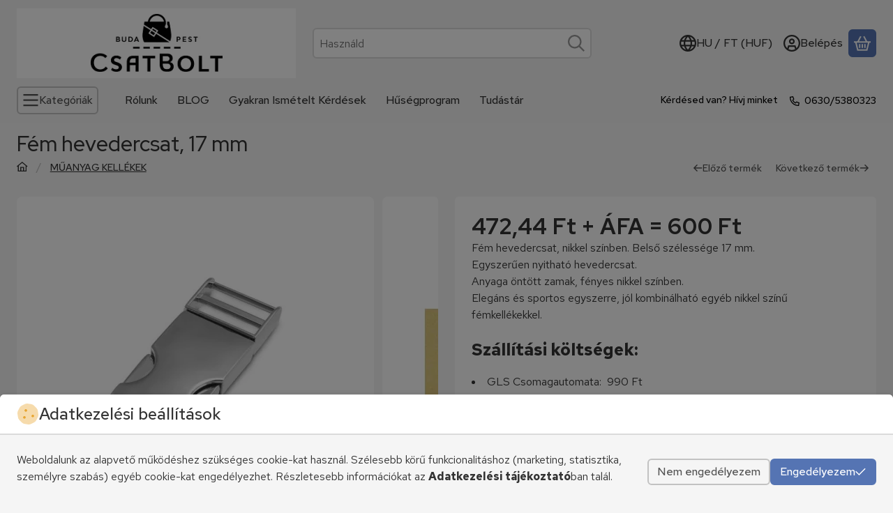

--- FILE ---
content_type: text/html; charset=UTF-8
request_url: https://www.csatbolt.hu/shop_ajax/ajax_related_products.php?get_ajax=1&cikk=22410N&change_lang=hu&type=additional&artdet_version=1&ajax_nodesign_element_render=1
body_size: 3140
content:













<script>
<!--
function additional_formsubmit_artlist(cikkname) {
   cart_add(cikkname,"additional_");
}
$(document).ready(function(){
	select_base_price("additional_COT30P5551",0);
	
	select_base_price("additional_22770N",0);
	
	select_base_price("additional_34DN",0);
	
	select_base_price("additional_22788N",0);
	
	select_base_price("additional_22784N",0);
	
});
// -->
</script>


    





            
            
                
            
    



                    
    



    
    
    
    
    



        

    
<div class="carousel-block js-carousel-block carousel-block-additional_additional_products container carousel-block--with-nav" id="carousel-block-additional_additional_products" role="region" aria-label="Kiegészítő termékek">

    
        <div class="main-title__outer">
        <div class="container">
                                <div class="element element-title layout--title_box_with_bg js-element" data-element-name="details_additional_products_elements">
                            <div class="main-title">Kiegészítő termékek</div>
                                                    </div>
        
                    </div>
    </div>
    
                    <div role="list" class="carousel products js-products type--1 card--1" id="list-additional_additional_products"
                 style="--main-img-width:330px;--main-img-height:330px;"
        >
    
                                

                
    <div role="listitem" class="carousel-cell product list-1-card-1 js-product page_artlist_sku_COT30P5551"
             id="page_artlist_additional_COT30P5551" data-sku="COT30P5551"
    >
        <div class="product__inner" role="region" aria-label="Pamut heveder, szürke, 30 mm termék">
                                            		            
                        <div class="product__img-outer">
                                                    <a class="product__img-link product_link_normal" data-sku="COT30P5551" href="https://www.csatbolt.hu/pamut-heveder-szurke" tabindex="-1" aria-hidden="true">
    <img width="330" height="330"
         alt="pamut taska heveder" title="pamut taska heveder" id="main_image_additional_COT30P5551" loading="lazy" sizes="auto" class="product__img" src="https://www.csatbolt.hu/img/55340/COT30P5551/330x330,r/szurke-pamut-heveder-COT30P5551.webp?time=1668694993"
         srcset="https://www.csatbolt.hu/img/55340/COT30P5551/330x330,r/szurke-pamut-heveder-COT30P5551.webp?time=1668694993 330w,https://www.csatbolt.hu/img/55340/COT30P5551/660x660,r/szurke-pamut-heveder-COT30P5551.webp?time=1668694993 660w"
    >
</a>
                
                                    
                                    
                                                    
        <div class="product__function-btns">
                                <button type="button" class="btn product-function-btn favourites-btn page_artdet_func_favourites_COT30P5551 page_artdet_func_favourites_outer_COT30P5551"
                    id="page_artlist_func_favourites_COT30P5551" onclick="add_to_favourites(&quot;&quot;,&quot;COT30P5551&quot;,&quot;page_artlist_func_favourites_COT30P5551&quot;,&quot;page_artlist_func_favourites_outer_COT30P5551&quot;,&quot;206752943&quot;);" aria-label="Kedvencekhez">
                    <svg class="icon-set"><use href="#icon-heart"></use></svg>
            </button>
                                    <button type="button" class="btn product-function-btn product__btn-compare page_art_func_compare page_art_func_compare_COT30P5551"
                aria-label="Összehasonlítás" onclick="popup_compare_dialog(&quot;COT30P5551&quot;);">
                <svg class="icon-set"><use href="#icon-arrow-right-arrow-left"></use></svg>
        </button>
                        <button type="button" class="btn product-function-btn product__btn-tooltip js-product-tooltip-click"
                aria-haspopup="dialog" aria-label="Gyorsnézet" data-sku="COT30P5551">
                <svg class="icon-set"><use href="#icon-magnifying-glass-plus"></use></svg>
        </button>
            </div>
                    
                                                        		                            </div>
            
                                            		            
            <div class="product__data">                    <div class="product__lc-1">
                                                                                     
                                                                                                                     <h2 class="product__name"><a class="product__name-link product_link_normal" data-sku="COT30P5551" href="https://www.csatbolt.hu/pamut-heveder-szurke">Pamut heveder, szürke, 30 mm</a></h2>
                                                                                                                 <div class="product__sku" title="Cikkszám">COT30P5551</div>
                                                                                                                 
                                                                                                                     
        <div class="product__params">
                                <div class="product__param text">
                <div class="product__param-title">
                    <span class="param-name">CIKKSZÁM:                    </span>
                </div>
                <div class="product__param-value">COT30P5551</div>
            </div>
                        </div>
                                                                                                                     
        <div class="product__prices">
        <div class="product__price-base-outer"><span class="product__price-base product-price--base" aria-label="Vételár:  600 Ft"><span class="product__price-base-value"> <span class='price-gross-format'><span id='price_net_brutto_additional_COT30P5551' class='price_net_brutto_additional_COT30P5551 price-gross'>600</span><span class='price-currency'> Ft</span></span></span></span>
        </div>
                                        </div>
                                                                                                                                         
        <div class="product__stock stock badge only_stock_status on-stock">
                    <svg class="icon-set"><use href="#icon-circle-check"></use></svg>
            <span class="stock__text">
                                Raktáron
                                                <span class="stock__qty-and-unit">
                    (23,5&nbsp;m)                </span>
                            </span>
            </div>
                                                                            </div>
                                        <div class="product__lc-2">
                                                                                     
<div class="product__main">                                                                    <input name="db_additional_COT30P5551" id="db_additional_COT30P5551" type="hidden" value="1"
                   data-min="1" data-max="999999" data-step="0.5"
            >
            
                        <div class="product__main-btn-col">
                                                <button class="product-main-btn product__cart-btn btn" onclick="cart_add('COT30P5551','additional_');" type="button" data-text="Kosárba" aria-label="Kosárba">
                    <svg class="icon-set"><use href="#icon-basket-shopping"></use></svg>
                </button>
                            </div>
            </div>
                                                                        </div>
                    </div>
        </div>
    </div>
                
    <div role="listitem" class="carousel-cell product list-1-card-1 js-product page_artlist_sku_22770N"
             id="page_artlist_additional_22770N" data-sku="22770N"
    >
        <div class="product__inner" role="region" aria-label="Fix karabiner, nikkel, 30 mm termék">
                                            		            
                        <div class="product__img-outer">
                                                    <a class="product__img-link product_link_normal" data-sku="22770N" href="https://www.csatbolt.hu/Fix-karabiner-nikkel-30mm" tabindex="-1" aria-hidden="true">
    <img width="330" height="330"
         alt="Fix karabiner, nikkel, 30 mm" title="Fix karabiner, nikkel, 30 mm" id="main_image_additional_22770N" loading="lazy" sizes="auto" class="product__img" src="https://www.csatbolt.hu/img/55340/22770N/330x330,r/karabiner.webp?time=1700768206"
         srcset="https://www.csatbolt.hu/img/55340/22770N/330x330,r/karabiner.webp?time=1700768206 330w,https://www.csatbolt.hu/img/55340/22770N/660x660,r/karabiner.webp?time=1700768206 660w"
    >
</a>
                
                                    
                                    
                                                    
        <div class="product__function-btns">
                                <button type="button" class="btn product-function-btn favourites-btn page_artdet_func_favourites_22770N page_artdet_func_favourites_outer_22770N"
                    id="page_artlist_func_favourites_22770N" onclick="add_to_favourites(&quot;&quot;,&quot;22770N&quot;,&quot;page_artlist_func_favourites_22770N&quot;,&quot;page_artlist_func_favourites_outer_22770N&quot;,&quot;221853024&quot;);" aria-label="Kedvencekhez">
                    <svg class="icon-set"><use href="#icon-heart"></use></svg>
            </button>
                                    <button type="button" class="btn product-function-btn product__btn-compare page_art_func_compare page_art_func_compare_22770N"
                aria-label="Összehasonlítás" onclick="popup_compare_dialog(&quot;22770N&quot;);">
                <svg class="icon-set"><use href="#icon-arrow-right-arrow-left"></use></svg>
        </button>
                        <button type="button" class="btn product-function-btn product__btn-tooltip js-product-tooltip-click"
                aria-haspopup="dialog" aria-label="Gyorsnézet" data-sku="22770N">
                <svg class="icon-set"><use href="#icon-magnifying-glass-plus"></use></svg>
        </button>
            </div>
                    
                                                        		                            </div>
            
                                            		            
            <div class="product__data">                    <div class="product__lc-1">
                                                                                     
                                                                                                                     <h2 class="product__name"><a class="product__name-link product_link_normal" data-sku="22770N" href="https://www.csatbolt.hu/Fix-karabiner-nikkel-30mm">Fix karabiner, nikkel, 30 mm</a></h2>
                                                                                                                 <div class="product__sku" title="Cikkszám">22770N</div>
                                                                                                                 
                                                                                                                     
        <div class="product__params">
                                <div class="product__param text">
                <div class="product__param-title">
                    <span class="param-name">CIKKSZÁM:                    </span>
                </div>
                <div class="product__param-value">22770N</div>
            </div>
                        </div>
                                                                                                                     
        <div class="product__prices">
        <div class="product__price-base-outer"><span class="product__price-base product-price--base" aria-label="Vételár:  460 Ft"><span class="product__price-base-value"> <span class='price-gross-format'><span id='price_net_brutto_additional_22770N' class='price_net_brutto_additional_22770N price-gross'>460</span><span class='price-currency'> Ft</span></span></span></span>
        </div>
                                        </div>
                                                                                                                                         
        <div class="product__stock stock badge only_stock_status on-stock">
                    <svg class="icon-set"><use href="#icon-circle-check"></use></svg>
            <span class="stock__text">
                                Raktáron
                                                <span class="stock__qty-and-unit">
                    (11&nbsp;db)                </span>
                            </span>
            </div>
                                                                            </div>
                                        <div class="product__lc-2">
                                                                                     
<div class="product__main">                                                                    <input name="db_additional_22770N" id="db_additional_22770N" type="hidden" value="1"
                   data-min="1" data-max="999999" data-step="1"
            >
            
                        <div class="product__main-btn-col">
                                                <button class="product-main-btn product__cart-btn btn" onclick="cart_add('22770N','additional_');" type="button" data-text="Kosárba" aria-label="Kosárba">
                    <svg class="icon-set"><use href="#icon-basket-shopping"></use></svg>
                </button>
                            </div>
            </div>
                                                                        </div>
                    </div>
        </div>
    </div>
                
    <div role="listitem" class="carousel-cell product list-1-card-1 js-product page_artlist_sku_34DN"
             id="page_artlist_additional_34DN" data-sku="34DN"
    >
        <div class="product__inner" role="region" aria-label="Dupla fejű szegecs, nikkel, 9 mm termék">
                                            		            
                        <div class="product__img-outer">
                                                    <a class="product__img-link product_link_normal" data-sku="34DN" href="https://www.csatbolt.hu/dupla-feju-szegecs-ezust-9-mm" tabindex="-1" aria-hidden="true">
    <img width="330" height="330"
         alt="Dupla fejű szegecs, nikkel, 9 mm" title="Dupla fejű szegecs, nikkel, 9 mm" id="main_image_additional_34DN" loading="lazy" sizes="auto" class="product__img" src="https://www.csatbolt.hu/img/55340/34DN/330x330,r/34DN.webp?time=1727188376"
         srcset="https://www.csatbolt.hu/img/55340/34DN/330x330,r/34DN.webp?time=1727188376 330w,https://www.csatbolt.hu/img/55340/34DN/660x660,r/34DN.webp?time=1727188376 660w"
    >
</a>
                
                                    
                                    
                                                    
        <div class="product__function-btns">
                                <button type="button" class="btn product-function-btn favourites-btn page_artdet_func_favourites_34DN page_artdet_func_favourites_outer_34DN"
                    id="page_artlist_func_favourites_34DN" onclick="add_to_favourites(&quot;&quot;,&quot;34DN&quot;,&quot;page_artlist_func_favourites_34DN&quot;,&quot;page_artlist_func_favourites_outer_34DN&quot;,&quot;206748326&quot;);" aria-label="Kedvencekhez">
                    <svg class="icon-set"><use href="#icon-heart"></use></svg>
            </button>
                                    <button type="button" class="btn product-function-btn product__btn-compare page_art_func_compare page_art_func_compare_34DN"
                aria-label="Összehasonlítás" onclick="popup_compare_dialog(&quot;34DN&quot;);">
                <svg class="icon-set"><use href="#icon-arrow-right-arrow-left"></use></svg>
        </button>
                        <button type="button" class="btn product-function-btn product__btn-tooltip js-product-tooltip-click"
                aria-haspopup="dialog" aria-label="Gyorsnézet" data-sku="34DN">
                <svg class="icon-set"><use href="#icon-magnifying-glass-plus"></use></svg>
        </button>
            </div>
                    
                                                        		                            </div>
            
                                            		            
            <div class="product__data">                    <div class="product__lc-1">
                                                                                     
                                                                                                                     <h2 class="product__name"><a class="product__name-link product_link_normal" data-sku="34DN" href="https://www.csatbolt.hu/dupla-feju-szegecs-ezust-9-mm">Dupla fejű szegecs, nikkel, 9 mm</a></h2>
                                                                                                                 <div class="product__sku" title="Cikkszám">34DN</div>
                                                                                                                 
                                                                                                                     
        <div class="product__params">
                                <div class="product__param text">
                <div class="product__param-title">
                    <span class="param-name">CIKKSZÁM:                    </span>
                </div>
                <div class="product__param-value">34DN</div>
            </div>
                        </div>
                                                                                                                     
        <div class="product__prices">
        <div class="product__price-base-outer"><span class="product__price-base product-price--base" aria-label="Vételár:  26 Ft"><span class="product__price-base-value"> <span class='price-gross-format'><span id='price_net_brutto_additional_34DN' class='price_net_brutto_additional_34DN price-gross'>26</span><span class='price-currency'> Ft</span></span></span></span>
        </div>
                                        </div>
                                                                                                                                         
        <div class="product__stock stock badge only_stock_status on-stock">
                    <svg class="icon-set"><use href="#icon-circle-check"></use></svg>
            <span class="stock__text">
                                Raktáron
                                                <span class="stock__qty-and-unit">
                    (4060&nbsp;db)                </span>
                            </span>
            </div>
                                                                            </div>
                                        <div class="product__lc-2">
                                                                                     
<div class="product__main">                                                                    <input name="db_additional_34DN" id="db_additional_34DN" type="hidden" value="50"
                   data-min="50" data-max="999999" data-step="50"
            >
            
                        <div class="product__main-btn-col">
                                                <button class="product-main-btn product__cart-btn btn" onclick="cart_add('34DN','additional_');" type="button" data-text="Kosárba" aria-label="Kosárba">
                    <svg class="icon-set"><use href="#icon-basket-shopping"></use></svg>
                </button>
                            </div>
            </div>
                                                                        </div>
                    </div>
        </div>
    </div>
                
    <div role="listitem" class="carousel-cell product list-1-card-1 js-product page_artlist_sku_22788N"
             id="page_artlist_additional_22788N" data-sku="22788N"
    >
        <div class="product__inner" role="region" aria-label="Lapos  fix csúszó, 30mm, nikkel termék">
                                            		            
                        <div class="product__img-outer">
                                                    <a class="product__img-link product_link_normal" data-sku="22788N" href="https://www.csatbolt.hu/Lapos-csuszka-30mm-nikkel" tabindex="-1" aria-hidden="true">
    <img width="330" height="330"
         alt="Lapos  fix csúszó, 30mm, nikkel" title="Lapos  fix csúszó, 30mm, nikkel" id="main_image_additional_22788N" loading="lazy" sizes="auto" class="product__img" src="https://www.csatbolt.hu/img/55340/22788N/330x330,r/lapos-csuszo-csat.webp?time=1713885331"
         srcset="https://www.csatbolt.hu/img/55340/22788N/330x330,r/lapos-csuszo-csat.webp?time=1713885331 330w,https://www.csatbolt.hu/img/55340/22788N/660x660,r/lapos-csuszo-csat.webp?time=1713885331 660w"
    >
</a>
                
                                    
                                    
                                                    
        <div class="product__function-btns">
                                <button type="button" class="btn product-function-btn favourites-btn page_artdet_func_favourites_22788N page_artdet_func_favourites_outer_22788N"
                    id="page_artlist_func_favourites_22788N" onclick="add_to_favourites(&quot;&quot;,&quot;22788N&quot;,&quot;page_artlist_func_favourites_22788N&quot;,&quot;page_artlist_func_favourites_outer_22788N&quot;,&quot;221853143&quot;);" aria-label="Kedvencekhez">
                    <svg class="icon-set"><use href="#icon-heart"></use></svg>
            </button>
                                    <button type="button" class="btn product-function-btn product__btn-compare page_art_func_compare page_art_func_compare_22788N"
                aria-label="Összehasonlítás" onclick="popup_compare_dialog(&quot;22788N&quot;);">
                <svg class="icon-set"><use href="#icon-arrow-right-arrow-left"></use></svg>
        </button>
                        <button type="button" class="btn product-function-btn product__btn-tooltip js-product-tooltip-click"
                aria-haspopup="dialog" aria-label="Gyorsnézet" data-sku="22788N">
                <svg class="icon-set"><use href="#icon-magnifying-glass-plus"></use></svg>
        </button>
            </div>
                    
                                                        		                            </div>
            
                                            		            
            <div class="product__data">                    <div class="product__lc-1">
                                                                                     
                                                                                                                     <h2 class="product__name"><a class="product__name-link product_link_normal" data-sku="22788N" href="https://www.csatbolt.hu/Lapos-csuszka-30mm-nikkel">Lapos  fix csúszó, 30mm, nikkel</a></h2>
                                                                                                                 <div class="product__sku" title="Cikkszám">22788N</div>
                                                                                                                 
                                                                                                                     
        <div class="product__params">
                                <div class="product__param text">
                <div class="product__param-title">
                    <span class="param-name">CIKKSZÁM:                    </span>
                </div>
                <div class="product__param-value">22788N</div>
            </div>
                        </div>
                                                                                                                     
        <div class="product__prices">
        <div class="product__price-base-outer"><span class="product__price-base product-price--base" aria-label="Vételár:  490 Ft"><span class="product__price-base-value"> <span class='price-gross-format'><span id='price_net_brutto_additional_22788N' class='price_net_brutto_additional_22788N price-gross'>490</span><span class='price-currency'> Ft</span></span></span></span>
        </div>
                                        </div>
                                                                                                                                         
        <div class="product__stock stock badge only_stock_status on-stock">
                    <svg class="icon-set"><use href="#icon-circle-check"></use></svg>
            <span class="stock__text">
                                Raktáron
                                                <span class="stock__qty-and-unit">
                    (288&nbsp;db)                </span>
                            </span>
            </div>
                                                                            </div>
                                        <div class="product__lc-2">
                                                                                     
<div class="product__main">                                                                    <input name="db_additional_22788N" id="db_additional_22788N" type="hidden" value="1"
                   data-min="1" data-max="999999" data-step="1"
            >
            
                        <div class="product__main-btn-col">
                                                <button class="product-main-btn product__cart-btn btn" onclick="cart_add('22788N','additional_');" type="button" data-text="Kosárba" aria-label="Kosárba">
                    <svg class="icon-set"><use href="#icon-basket-shopping"></use></svg>
                </button>
                            </div>
            </div>
                                                                        </div>
                    </div>
        </div>
    </div>
                
    <div role="listitem" class="carousel-cell product list-1-card-1 js-product page_artlist_sku_22784N"
             id="page_artlist_additional_22784N" data-sku="22784N"
    >
        <div class="product__inner" role="region" aria-label="Zamak szögletes fogótartó, 30 mm, nikkel termék">
                                            		            
                        <div class="product__img-outer">
                                                    <a class="product__img-link product_link_normal" data-sku="22784N" href="https://www.csatbolt.hu/Zamak-szogletes-fogotarto-30-mm-nikkel" tabindex="-1" aria-hidden="true">
    <img width="330" height="330"
         alt="Zamak szögletes fogótartó, 30 mm, nikkel" title="Zamak szögletes fogótartó, 30 mm, nikkel" id="main_image_additional_22784N" loading="lazy" sizes="auto" class="product__img" src="https://www.csatbolt.hu/img/55340/22784N/330x330,r/22784N.webp?time=1667320675"
         srcset="https://www.csatbolt.hu/img/55340/22784N/330x330,r/22784N.webp?time=1667320675 330w,https://www.csatbolt.hu/img/55340/22784N/660x660,r/22784N.webp?time=1667320675 660w"
    >
</a>
                
                                    
                                    
                                                    
        <div class="product__function-btns">
                                <button type="button" class="btn product-function-btn favourites-btn page_artdet_func_favourites_22784N page_artdet_func_favourites_outer_22784N"
                    id="page_artlist_func_favourites_22784N" onclick="add_to_favourites(&quot;&quot;,&quot;22784N&quot;,&quot;page_artlist_func_favourites_22784N&quot;,&quot;page_artlist_func_favourites_outer_22784N&quot;,&quot;210853165&quot;);" aria-label="Kedvencekhez">
                    <svg class="icon-set"><use href="#icon-heart"></use></svg>
            </button>
                                    <button type="button" class="btn product-function-btn product__btn-compare page_art_func_compare page_art_func_compare_22784N"
                aria-label="Összehasonlítás" onclick="popup_compare_dialog(&quot;22784N&quot;);">
                <svg class="icon-set"><use href="#icon-arrow-right-arrow-left"></use></svg>
        </button>
                        <button type="button" class="btn product-function-btn product__btn-tooltip js-product-tooltip-click"
                aria-haspopup="dialog" aria-label="Gyorsnézet" data-sku="22784N">
                <svg class="icon-set"><use href="#icon-magnifying-glass-plus"></use></svg>
        </button>
            </div>
                    
                                                        		                            </div>
            
                                            		            
            <div class="product__data">                    <div class="product__lc-1">
                                                                                     
                                                                                                                     <h2 class="product__name"><a class="product__name-link product_link_normal" data-sku="22784N" href="https://www.csatbolt.hu/Zamak-szogletes-fogotarto-30-mm-nikkel">Zamak szögletes fogótartó, 30 mm, nikkel</a></h2>
                                                                                                                 <div class="product__sku" title="Cikkszám">22784N</div>
                                                                                                                 
                                                                                                                     
        <div class="product__params">
                                <div class="product__param text">
                <div class="product__param-title">
                    <span class="param-name">CIKKSZÁM:                    </span>
                </div>
                <div class="product__param-value">22784N</div>
            </div>
                        </div>
                                                                                                                     
        <div class="product__prices">
        <div class="product__price-base-outer"><span class="product__price-base product-price--base" aria-label="Vételár:  410 Ft"><span class="product__price-base-value"> <span class='price-gross-format'><span id='price_net_brutto_additional_22784N' class='price_net_brutto_additional_22784N price-gross'>410</span><span class='price-currency'> Ft</span></span></span></span>
        </div>
                                        </div>
                                                                                                                                         
        <div class="product__stock stock badge only_stock_status on-stock">
                    <svg class="icon-set"><use href="#icon-circle-check"></use></svg>
            <span class="stock__text">
                                Raktáron
                                                <span class="stock__qty-and-unit">
                    (138&nbsp;db)                </span>
                            </span>
            </div>
                                                                            </div>
                                        <div class="product__lc-2">
                                                                                     
<div class="product__main">                                                                    <input name="db_additional_22784N" id="db_additional_22784N" type="hidden" value="1"
                   data-min="1" data-max="999999" data-step="1"
            >
            
                        <div class="product__main-btn-col">
                                                <button class="product-main-btn product__cart-btn btn" onclick="cart_add('22784N','additional_');" type="button" data-text="Kosárba" aria-label="Kosárba">
                    <svg class="icon-set"><use href="#icon-basket-shopping"></use></svg>
                </button>
                            </div>
            </div>
                                                                        </div>
                    </div>
        </div>
    </div>
        
                                  
            </div>
        
        <div class="carousel__nav">
        <button type="button" class="carousel__prev-btn carousel__prev-next-btn btn btn-clear" aria-label="előző"><svg class="icon-set"><use href="#icon-arrow-left"></use></svg></button>
        <div class="carousel__progress progress" role="progressbar" aria-hidden="true" aria-valuenow="0" aria-valuemin="0" aria-valuemax="100" aria-label="Előrehaladás">
            <div class="carousel__progress-bar progress-bar"></div>
            <div class="carousel__progression visually-hidden" aria-live="polite">
                Előrehaladás:<span class="carousel__progress-percent">0</span>%
            </div>
        </div>
        <button type="button" class="carousel__next-btn carousel__prev-next-btn btn btn-clear" aria-label="következő"><svg class="icon-set"><use href="#icon-arrow-right"></use></svg></button>
    </div>
        <script>
        function additional_additional_products_init_functions() {
            if (typeof initTippy === 'function') {
                initTippy("carousel-block-additional_additional_products");
            } else {
                document.addEventListener('initTippyReady', function tippyListener() {
                    initTippy("carousel-block-additional_additional_products");
                    document.removeEventListener('initTippyReady', tippyListener);
                });
            }

                        var carousel_additional_additional_products = document.getElementById("carousel-block-additional_additional_products");

            if (typeof carouselObserver === 'object') {
                carouselObserver.observe(carousel_additional_additional_products);
            } else {
                document.addEventListener('carouselObserverReady', function carouselObserverListener() {
                    carouselObserver.observe(carousel_additional_additional_products);
                    document.removeEventListener('carouselObserverReady', carouselObserverListener);
                });
            }
            
                            
                
                                    }

                additional_additional_products_init_functions();
            </script>
</div>


--- FILE ---
content_type: text/html; charset=UTF-8
request_url: https://www.csatbolt.hu/shop_ajax/ajax_related_products.php?get_ajax=1&cikk=22410N&type=similar&change_lang=hu&artdet_version=1&ajax_nodesign_element_render=1
body_size: 6762
content:













<script>
<!--
function similar_formsubmit_artlist(cikkname) {
   cart_add(cikkname,"similar_");
}
$(document).ready(function(){
	select_base_price("similar_A0010",0);
	
	select_base_price("similar_7775C",0);
	
	select_base_price("similar_4655C",0);
	
	select_base_price("similar_M085B",0);
	
	select_base_price("similar_906930",0);
	
	select_base_price("similar_27765",0);
	
	select_base_price("similar_25854N",0);
	
	select_base_price("similar_27723N",0);
	
	select_base_price("similar_4539C",0);
	
	select_base_price("similar_27765CF",0);
	
	select_base_price("similar_7774C",0);
	
	select_base_price("similar_7777BE",0);
	
	select_base_price("similar_7211C",0);
	
	select_base_price("similar_13851P",0);
	
	select_base_price("similar_27765BE",0);
	
	select_base_price("similar_PL6930",0);
	
	select_base_price("similar_27616N",0);
	
	select_base_price("similar_906940",0);
	
	select_base_price("similar_7777SZ",0);
	
	select_base_price("similar_0248",0);
	
});
// -->
</script>


    





            
            
                
            
    



                    
    



    
    
    
    
    



        

    
<div class="carousel-block js-carousel-block carousel-block-similar_similar_products container carousel-block--with-nav" id="carousel-block-similar_similar_products" role="region" aria-label="Hasonló termékek">

    
        <div class="main-title__outer">
        <div class="container">
                                <div class="element element-title layout--title_box_with_bg js-element" data-element-name="details_similar_products_elements">
                            <div class="main-title">Hasonló termékek</div>
                                                    </div>
        
                    </div>
    </div>
    
                    <div role="list" class="carousel products js-products type--1 card--1" id="list-similar_similar_products"
                 style="--main-img-width:330px;--main-img-height:330px;"
        >
    
                                

                
    <div role="listitem" class="carousel-cell product list-1-card-1 js-product page_artlist_sku_A0010"
             id="page_artlist_similar_A0010" data-sku="A0010"
    >
        <div class="product__inner" role="region" aria-label="  Műanyag táska lánc, teknőc, 1 méter hosszú, 3 cm széles termék">
                                            		            
                        <div class="product__img-outer">
                                                    <a class="product__img-link product_link_normal" data-sku="A0010" href="https://www.csatbolt.hu/Muanyag-taska-lanc-teknoc-1-meter-hosszu-3-cm-szel" tabindex="-1" aria-hidden="true">
    <img width="330" height="330"
         alt="  Műanyag táska lánc, teknőc, 1 méter hosszú, 3 cm széles" title="  Műanyag táska lánc, teknőc, 1 méter hosszú, 3 cm széles" id="main_image_similar_A0010" loading="lazy" sizes="auto" class="product__img" src="https://www.csatbolt.hu/img/55340/A0010/330x330,r/27765.webp?time=1754376235"
         srcset="https://www.csatbolt.hu/img/55340/A0010/330x330,r/27765.webp?time=1754376235 330w,https://www.csatbolt.hu/img/55340/A0010/660x660,r/27765.webp?time=1754376235 660w"
    >
</a>
                
                                    
                                    
                                                    
        <div class="product__function-btns">
                                <button type="button" class="btn product-function-btn favourites-btn page_artdet_func_favourites_A0010 page_artdet_func_favourites_outer_A0010"
                    id="page_artlist_func_favourites_A0010" onclick="add_to_favourites(&quot;&quot;,&quot;A0010&quot;,&quot;page_artlist_func_favourites_A0010&quot;,&quot;page_artlist_func_favourites_outer_A0010&quot;,&quot;1322605001&quot;);" aria-label="Kedvencekhez">
                    <svg class="icon-set"><use href="#icon-heart"></use></svg>
            </button>
                                    <button type="button" class="btn product-function-btn product__btn-compare page_art_func_compare page_art_func_compare_A0010"
                aria-label="Összehasonlítás" onclick="popup_compare_dialog(&quot;A0010&quot;);">
                <svg class="icon-set"><use href="#icon-arrow-right-arrow-left"></use></svg>
        </button>
                        <button type="button" class="btn product-function-btn product__btn-tooltip js-product-tooltip-click"
                aria-haspopup="dialog" aria-label="Gyorsnézet" data-sku="A0010">
                <svg class="icon-set"><use href="#icon-magnifying-glass-plus"></use></svg>
        </button>
            </div>
                    
                                                        		                            </div>
            
                                            		            
            <div class="product__data">                    <div class="product__lc-1">
                                                                                     
                                                                                                                     <h2 class="product__name"><a class="product__name-link product_link_normal" data-sku="A0010" href="https://www.csatbolt.hu/Muanyag-taska-lanc-teknoc-1-meter-hosszu-3-cm-szel">  Műanyag táska lánc, teknőc, 1 méter hosszú, 3 cm széles</a></h2>
                                                                                                                 <div class="product__sku" title="Cikkszám">A0010</div>
                                                                                                                 
                                                                                                                     
        <div class="product__params">
                                <div class="product__param text">
                <div class="product__param-title">
                    <span class="param-name">CIKKSZÁM:                    </span>
                </div>
                <div class="product__param-value">A0010</div>
            </div>
                        </div>
                                                                                                                     
        <div class="product__prices">
        <div class="product__price-base-outer"><span class="product__price-base product-price--base" aria-label="Vételár:  2 100 Ft"><span class="product__price-base-value"> <span class='price-gross-format'><span id='price_net_brutto_similar_A0010' class='price_net_brutto_similar_A0010 price-gross'>2 100</span><span class='price-currency'> Ft</span></span></span></span>
        </div>
                                        </div>
                                                                                                                                         
        <div class="product__stock stock badge only_stock_status on-stock">
                    <svg class="icon-set"><use href="#icon-circle-check"></use></svg>
            <span class="stock__text">
                                Raktáron
                                                <span class="stock__qty-and-unit">
                    (9&nbsp;m)                </span>
                            </span>
            </div>
                                                                            </div>
                                        <div class="product__lc-2">
                                                                                     
<div class="product__main">                                                                    <input name="db_similar_A0010" id="db_similar_A0010" type="hidden" value="0.5"
                   data-min="0.5" data-max="999999" data-step="0.5"
            >
            
                        <div class="product__main-btn-col">
                                                <button class="product-main-btn product__cart-btn btn" onclick="cart_add('A0010','similar_');" type="button" data-text="Kosárba" aria-label="Kosárba">
                    <svg class="icon-set"><use href="#icon-basket-shopping"></use></svg>
                </button>
                            </div>
            </div>
                                                                        </div>
                    </div>
        </div>
    </div>
                
    <div role="listitem" class="carousel-cell product list-1-card-1 js-product page_artlist_sku_7775C"
             id="page_artlist_similar_7775C" data-sku="7775C"
    >
        <div class="product__inner" role="region" aria-label="Műanyag hevedercsat, 40 mm termék">
                                            		            
                        <div class="product__img-outer">
                                                    <a class="product__img-link product_link_normal" data-sku="7775C" href="https://www.csatbolt.hu/Muanyag-hevedercsat-40-mm" tabindex="-1" aria-hidden="true">
    <img width="330" height="330"
         alt="Műanyag hevedercsat, 40 mm" title="Műanyag hevedercsat, 40 mm" id="main_image_similar_7775C" loading="lazy" sizes="auto" class="product__img" src="https://www.csatbolt.hu/img/55340/7775C/330x330,r/muanyag-hevedercsat-27723N.webp?time=1673887083"
         srcset="https://www.csatbolt.hu/img/55340/7775C/330x330,r/muanyag-hevedercsat-27723N.webp?time=1673887083 330w,https://www.csatbolt.hu/img/55340/7775C/660x660,r/muanyag-hevedercsat-27723N.webp?time=1673887083 660w"
    >
</a>
                
                                    
                                    
                                                    
        <div class="product__function-btns">
                                <button type="button" class="btn product-function-btn favourites-btn page_artdet_func_favourites_7775C page_artdet_func_favourites_outer_7775C"
                    id="page_artlist_func_favourites_7775C" onclick="add_to_favourites(&quot;&quot;,&quot;7775C&quot;,&quot;page_artlist_func_favourites_7775C&quot;,&quot;page_artlist_func_favourites_outer_7775C&quot;,&quot;266909502&quot;);" aria-label="Kedvencekhez">
                    <svg class="icon-set"><use href="#icon-heart"></use></svg>
            </button>
                                    <button type="button" class="btn product-function-btn product__btn-compare page_art_func_compare page_art_func_compare_7775C"
                aria-label="Összehasonlítás" onclick="popup_compare_dialog(&quot;7775C&quot;);">
                <svg class="icon-set"><use href="#icon-arrow-right-arrow-left"></use></svg>
        </button>
                        <button type="button" class="btn product-function-btn product__btn-tooltip js-product-tooltip-click"
                aria-haspopup="dialog" aria-label="Gyorsnézet" data-sku="7775C">
                <svg class="icon-set"><use href="#icon-magnifying-glass-plus"></use></svg>
        </button>
            </div>
                    
                                                        		                            </div>
            
                                            		            
            <div class="product__data">                    <div class="product__lc-1">
                                                                                     
                                                                                                                     <h2 class="product__name"><a class="product__name-link product_link_normal" data-sku="7775C" href="https://www.csatbolt.hu/Muanyag-hevedercsat-40-mm">Műanyag hevedercsat, 40 mm</a></h2>
                                                                                                                 <div class="product__sku" title="Cikkszám">7775C</div>
                                                                                                                 
                                                                                                                     
        <div class="product__params">
                                <div class="product__param text">
                <div class="product__param-title">
                    <span class="param-name">CIKKSZÁM:                    </span>
                </div>
                <div class="product__param-value">7775C</div>
            </div>
                        </div>
                                                                                                                     
        <div class="product__prices">
        <div class="product__price-base-outer"><span class="product__price-base product-price--base" aria-label="Vételár:  330 Ft"><span class="product__price-base-value"> <span class='price-gross-format'><span id='price_net_brutto_similar_7775C' class='price_net_brutto_similar_7775C price-gross'>330</span><span class='price-currency'> Ft</span></span></span></span>
        </div>
                                        </div>
                                                                                                                                         
        <div class="product__stock stock badge only_stock_status on-stock">
                    <svg class="icon-set"><use href="#icon-circle-check"></use></svg>
            <span class="stock__text">
                                Raktáron
                                                <span class="stock__qty-and-unit">
                    (109&nbsp;db)                </span>
                            </span>
            </div>
                                                                            </div>
                                        <div class="product__lc-2">
                                                                                     
<div class="product__main">                                                                    <input name="db_similar_7775C" id="db_similar_7775C" type="hidden" value="1"
                   data-min="1" data-max="999999" data-step="1"
            >
            
                        <div class="product__main-btn-col">
                                                <button class="product-main-btn product__cart-btn btn" onclick="cart_add('7775C','similar_');" type="button" data-text="Kosárba" aria-label="Kosárba">
                    <svg class="icon-set"><use href="#icon-basket-shopping"></use></svg>
                </button>
                            </div>
            </div>
                                                                        </div>
                    </div>
        </div>
    </div>
                
    <div role="listitem" class="carousel-cell product list-1-card-1 js-product page_artlist_sku_4655C"
             id="page_artlist_similar_4655C" data-sku="4655C"
    >
        <div class="product__inner" role="region" aria-label="Műanyag hevedercsat, 30 mm termék">
                                            		            
                        <div class="product__img-outer">
                                                    <a class="product__img-link product_link_normal" data-sku="4655C" href="https://www.csatbolt.hu/Muanyag-hevedercsat-30-mm" tabindex="-1" aria-hidden="true">
    <img width="330" height="330"
         alt="Műanyag hevedercsat, 30 mm" title="Műanyag hevedercsat, 30 mm" id="main_image_similar_4655C" loading="lazy" sizes="auto" class="product__img" src="https://www.csatbolt.hu/img/55340/4655C/330x330,r/muanyag-hevedercsat-27723N.webp?time=1724740224"
         srcset="https://www.csatbolt.hu/img/55340/4655C/330x330,r/muanyag-hevedercsat-27723N.webp?time=1724740224 330w,https://www.csatbolt.hu/img/55340/4655C/660x660,r/muanyag-hevedercsat-27723N.webp?time=1724740224 660w"
    >
</a>
                
                                    
                                    
                                                    
        <div class="product__function-btns">
                                <button type="button" class="btn product-function-btn favourites-btn page_artdet_func_favourites_4655C page_artdet_func_favourites_outer_4655C"
                    id="page_artlist_func_favourites_4655C" onclick="add_to_favourites(&quot;&quot;,&quot;4655C&quot;,&quot;page_artlist_func_favourites_4655C&quot;,&quot;page_artlist_func_favourites_outer_4655C&quot;,&quot;266909155&quot;);" aria-label="Kedvencekhez">
                    <svg class="icon-set"><use href="#icon-heart"></use></svg>
            </button>
                                    <button type="button" class="btn product-function-btn product__btn-compare page_art_func_compare page_art_func_compare_4655C"
                aria-label="Összehasonlítás" onclick="popup_compare_dialog(&quot;4655C&quot;);">
                <svg class="icon-set"><use href="#icon-arrow-right-arrow-left"></use></svg>
        </button>
                        <button type="button" class="btn product-function-btn product__btn-tooltip js-product-tooltip-click"
                aria-haspopup="dialog" aria-label="Gyorsnézet" data-sku="4655C">
                <svg class="icon-set"><use href="#icon-magnifying-glass-plus"></use></svg>
        </button>
            </div>
                    
                                                        		                            </div>
            
                                            		            
            <div class="product__data">                    <div class="product__lc-1">
                                                                                     
                                                                                                                     <h2 class="product__name"><a class="product__name-link product_link_normal" data-sku="4655C" href="https://www.csatbolt.hu/Muanyag-hevedercsat-30-mm">Műanyag hevedercsat, 30 mm</a></h2>
                                                                                                                 <div class="product__sku" title="Cikkszám">4655C</div>
                                                                                                                 
                                                                                                                     
        <div class="product__params">
                                <div class="product__param text">
                <div class="product__param-title">
                    <span class="param-name">CIKKSZÁM:                    </span>
                </div>
                <div class="product__param-value">4655C</div>
            </div>
                        </div>
                                                                                                                     
        <div class="product__prices">
        <div class="product__price-base-outer"><span class="product__price-base product-price--base" aria-label="Vételár:  165 Ft"><span class="product__price-base-value"> <span class='price-gross-format'><span id='price_net_brutto_similar_4655C' class='price_net_brutto_similar_4655C price-gross'>165</span><span class='price-currency'> Ft</span></span></span></span>
        </div>
                                        </div>
                                                                                                                                         
        <div class="product__stock stock badge only_stock_status on-stock">
                    <svg class="icon-set"><use href="#icon-circle-check"></use></svg>
            <span class="stock__text">
                                Raktáron
                                                <span class="stock__qty-and-unit">
                    (43&nbsp;db)                </span>
                            </span>
            </div>
                                                                            </div>
                                        <div class="product__lc-2">
                                                                                     
<div class="product__main">                                                                    <input name="db_similar_4655C" id="db_similar_4655C" type="hidden" value="1"
                   data-min="1" data-max="999999" data-step="1"
            >
            
                        <div class="product__main-btn-col">
                                                <button class="product-main-btn product__cart-btn btn" onclick="cart_add('4655C','similar_');" type="button" data-text="Kosárba" aria-label="Kosárba">
                    <svg class="icon-set"><use href="#icon-basket-shopping"></use></svg>
                </button>
                            </div>
            </div>
                                                                        </div>
                    </div>
        </div>
    </div>
                
    <div role="listitem" class="carousel-cell product list-1-card-1 js-product page_artlist_sku_M085B"
             id="page_artlist_similar_M085B" data-sku="M085B"
    >
        <div class="product__inner" role="region" aria-label="Műanyag hevedercsat, dupla csúszóval, 25 mm termék">
                                            		            
                        <div class="product__img-outer">
                                                    <a class="product__img-link product_link_normal" data-sku="M085B" href="https://www.csatbolt.hu/Muanyag-hevedercsat-dupla-csuszoval-25-mm" tabindex="-1" aria-hidden="true">
    <img width="330" height="330"
         alt="Műanyag hevedercsat, 25 mm" title="Műanyag hevedercsat, 25 mm" id="main_image_similar_M085B" loading="lazy" sizes="auto" class="product__img" src="https://www.csatbolt.hu/img/55340/M085B/330x330,r/hevedercsat-25-mm-0248.webp?time=1743081895"
         srcset="https://www.csatbolt.hu/img/55340/M085B/330x330,r/hevedercsat-25-mm-0248.webp?time=1743081895 330w,https://www.csatbolt.hu/img/55340/M085B/660x660,r/hevedercsat-25-mm-0248.webp?time=1743081895 660w"
    >
</a>
                
                                    
                                    
                                                    
        <div class="product__function-btns">
                                <button type="button" class="btn product-function-btn favourites-btn page_artdet_func_favourites_M085B page_artdet_func_favourites_outer_M085B"
                    id="page_artlist_func_favourites_M085B" onclick="add_to_favourites(&quot;&quot;,&quot;M085B&quot;,&quot;page_artlist_func_favourites_M085B&quot;,&quot;page_artlist_func_favourites_outer_M085B&quot;,&quot;1193974450&quot;);" aria-label="Kedvencekhez">
                    <svg class="icon-set"><use href="#icon-heart"></use></svg>
            </button>
                                    <button type="button" class="btn product-function-btn product__btn-compare page_art_func_compare page_art_func_compare_M085B"
                aria-label="Összehasonlítás" onclick="popup_compare_dialog(&quot;M085B&quot;);">
                <svg class="icon-set"><use href="#icon-arrow-right-arrow-left"></use></svg>
        </button>
                        <button type="button" class="btn product-function-btn product__btn-tooltip js-product-tooltip-click"
                aria-haspopup="dialog" aria-label="Gyorsnézet" data-sku="M085B">
                <svg class="icon-set"><use href="#icon-magnifying-glass-plus"></use></svg>
        </button>
            </div>
                    
                                                        		                            </div>
            
                                            		            
            <div class="product__data">                    <div class="product__lc-1">
                                                                                     
                                                                                                                     <h2 class="product__name"><a class="product__name-link product_link_normal" data-sku="M085B" href="https://www.csatbolt.hu/Muanyag-hevedercsat-dupla-csuszoval-25-mm">Műanyag hevedercsat, dupla csúszóval, 25 mm</a></h2>
                                                                                                                 <div class="product__sku" title="Cikkszám">M085B</div>
                                                                                                                 
                                                                                                                     
        <div class="product__params">
                                <div class="product__param text">
                <div class="product__param-title">
                    <span class="param-name">CIKKSZÁM:                    </span>
                </div>
                <div class="product__param-value">M085B</div>
            </div>
                        </div>
                                                                                                                     
        <div class="product__prices">
        <div class="product__price-base-outer"><span class="product__price-base product-price--base" aria-label="Vételár:  180 Ft"><span class="product__price-base-value"> <span class='price-gross-format'><span id='price_net_brutto_similar_M085B' class='price_net_brutto_similar_M085B price-gross'>180</span><span class='price-currency'> Ft</span></span></span></span>
        </div>
                                        </div>
                                                                                                                                         
        <div class="product__stock stock badge only_stock_status on-stock">
                    <svg class="icon-set"><use href="#icon-circle-check"></use></svg>
            <span class="stock__text">
                                Raktáron
                                                <span class="stock__qty-and-unit">
                    (27&nbsp;db)                </span>
                            </span>
            </div>
                                                                            </div>
                                        <div class="product__lc-2">
                                                                                     
<div class="product__main">                                                                    <input name="db_similar_M085B" id="db_similar_M085B" type="hidden" value="1"
                   data-min="1" data-max="999999" data-step="1"
            >
            
                        <div class="product__main-btn-col">
                                                <button class="product-main-btn product__cart-btn btn" onclick="cart_add('M085B','similar_');" type="button" data-text="Kosárba" aria-label="Kosárba">
                    <svg class="icon-set"><use href="#icon-basket-shopping"></use></svg>
                </button>
                            </div>
            </div>
                                                                        </div>
                    </div>
        </div>
    </div>
                
    <div role="listitem" class="carousel-cell product list-1-card-1 js-product page_artlist_sku_906930"
             id="page_artlist_similar_906930" data-sku="906930"
    >
        <div class="product__inner" role="region" aria-label="Műanyag fogótartó, 30 mm termék">
                                            		            
                        <div class="product__img-outer">
                                                    <a class="product__img-link product_link_normal" data-sku="906930" href="https://www.csatbolt.hu/Muanyag-fogotarto-30-mm" tabindex="-1" aria-hidden="true">
    <img width="330" height="330"
         alt="Műanyag fogótartó, 30 mm" title="Műanyag fogótartó, 30 mm" id="main_image_similar_906930" loading="lazy" sizes="auto" class="product__img" src="https://www.csatbolt.hu/img/55340/906930/330x330,r/906930.webp?time=1727876141"
         srcset="https://www.csatbolt.hu/img/55340/906930/330x330,r/906930.webp?time=1727876141 330w,https://www.csatbolt.hu/img/55340/906930/660x660,r/906930.webp?time=1727876141 660w"
    >
</a>
                
                                    
                                    
                                                    
        <div class="product__function-btns">
                                <button type="button" class="btn product-function-btn favourites-btn page_artdet_func_favourites_906930 page_artdet_func_favourites_outer_906930"
                    id="page_artlist_func_favourites_906930" onclick="add_to_favourites(&quot;&quot;,&quot;906930&quot;,&quot;page_artlist_func_favourites_906930&quot;,&quot;page_artlist_func_favourites_outer_906930&quot;,&quot;638190059&quot;);" aria-label="Kedvencekhez">
                    <svg class="icon-set"><use href="#icon-heart"></use></svg>
            </button>
                                    <button type="button" class="btn product-function-btn product__btn-compare page_art_func_compare page_art_func_compare_906930"
                aria-label="Összehasonlítás" onclick="popup_compare_dialog(&quot;906930&quot;);">
                <svg class="icon-set"><use href="#icon-arrow-right-arrow-left"></use></svg>
        </button>
                        <button type="button" class="btn product-function-btn product__btn-tooltip js-product-tooltip-click"
                aria-haspopup="dialog" aria-label="Gyorsnézet" data-sku="906930">
                <svg class="icon-set"><use href="#icon-magnifying-glass-plus"></use></svg>
        </button>
            </div>
                    
                                                        		                            </div>
            
                                            		            
            <div class="product__data">                    <div class="product__lc-1">
                                                                                     
                                                                                                                     <h2 class="product__name"><a class="product__name-link product_link_normal" data-sku="906930" href="https://www.csatbolt.hu/Muanyag-fogotarto-30-mm">Műanyag fogótartó, 30 mm</a></h2>
                                                                                                                 <div class="product__sku" title="Cikkszám">906930</div>
                                                                                                                 
                                                                                                                     
        <div class="product__params">
                                <div class="product__param text">
                <div class="product__param-title">
                    <span class="param-name">CIKKSZÁM:                    </span>
                </div>
                <div class="product__param-value">906930</div>
            </div>
                        </div>
                                                                                                                     
        <div class="product__prices">
        <div class="product__price-base-outer"><span class="product__price-base product-price--base" aria-label="Vételár:  50 Ft"><span class="product__price-base-value"> <span class='price-gross-format'><span id='price_net_brutto_similar_906930' class='price_net_brutto_similar_906930 price-gross'>50</span><span class='price-currency'> Ft</span></span></span></span>
        </div>
                                        </div>
                                                                                                                                         
        <div class="product__stock stock badge only_stock_status on-stock">
                    <svg class="icon-set"><use href="#icon-circle-check"></use></svg>
            <span class="stock__text">
                                Raktáron
                                                <span class="stock__qty-and-unit">
                    (100&nbsp;db)                </span>
                            </span>
            </div>
                                                                            </div>
                                        <div class="product__lc-2">
                                                                                     
<div class="product__main">                                                                    <input name="db_similar_906930" id="db_similar_906930" type="hidden" value="1"
                   data-min="1" data-max="999999" data-step="1"
            >
            
                        <div class="product__main-btn-col">
                                                <button class="product-main-btn product__cart-btn btn" onclick="cart_add('906930','similar_');" type="button" data-text="Kosárba" aria-label="Kosárba">
                    <svg class="icon-set"><use href="#icon-basket-shopping"></use></svg>
                </button>
                            </div>
            </div>
                                                                        </div>
                    </div>
        </div>
    </div>
                
    <div role="listitem" class="carousel-cell product list-1-card-1 js-product page_artlist_sku_27765"
             id="page_artlist_similar_27765" data-sku="27765"
    >
        <div class="product__inner" role="region" aria-label="Műanyag táska lánc, teknőc, 1 méter hosszú termék">
                                            		            
                        <div class="product__img-outer">
                                                    <a class="product__img-link product_link_normal" data-sku="27765" href="https://www.csatbolt.hu/Muanyag-taska-lanc-1-meter-hosszu" tabindex="-1" aria-hidden="true">
    <img width="330" height="330"
         alt="Műanyag táska lánc, 1 méter hosszú" title="Műanyag táska lánc, 1 méter hosszú" id="main_image_similar_27765" loading="lazy" sizes="auto" class="product__img" src="https://www.csatbolt.hu/img/55340/27765/330x330,r/27765.webp?time=1754393132"
         srcset="https://www.csatbolt.hu/img/55340/27765/330x330,r/27765.webp?time=1754393132 330w,https://www.csatbolt.hu/img/55340/27765/660x660,r/27765.webp?time=1754393132 660w"
    >
</a>
                
                                    
                                    
                                                    
        <div class="product__function-btns">
                                <button type="button" class="btn product-function-btn favourites-btn page_artdet_func_favourites_27765 page_artdet_func_favourites_outer_27765"
                    id="page_artlist_func_favourites_27765" onclick="add_to_favourites(&quot;&quot;,&quot;27765&quot;,&quot;page_artlist_func_favourites_27765&quot;,&quot;page_artlist_func_favourites_outer_27765&quot;,&quot;275674870&quot;);" aria-label="Kedvencekhez">
                    <svg class="icon-set"><use href="#icon-heart"></use></svg>
            </button>
                                    <button type="button" class="btn product-function-btn product__btn-compare page_art_func_compare page_art_func_compare_27765"
                aria-label="Összehasonlítás" onclick="popup_compare_dialog(&quot;27765&quot;);">
                <svg class="icon-set"><use href="#icon-arrow-right-arrow-left"></use></svg>
        </button>
                        <button type="button" class="btn product-function-btn product__btn-tooltip js-product-tooltip-click"
                aria-haspopup="dialog" aria-label="Gyorsnézet" data-sku="27765">
                <svg class="icon-set"><use href="#icon-magnifying-glass-plus"></use></svg>
        </button>
            </div>
                    
                                                        		                            </div>
            
                                            		            
            <div class="product__data">                    <div class="product__lc-1">
                                                                                     
                                                                                                                     <h2 class="product__name"><a class="product__name-link product_link_normal" data-sku="27765" href="https://www.csatbolt.hu/Muanyag-taska-lanc-1-meter-hosszu">Műanyag táska lánc, teknőc, 1 méter hosszú</a></h2>
                                                                                                                 <div class="product__sku" title="Cikkszám">27765</div>
                                                                                                                 
                                                                                                                     
        <div class="product__params">
                                <div class="product__param text">
                <div class="product__param-title">
                    <span class="param-name">CIKKSZÁM:                    </span>
                </div>
                <div class="product__param-value">27765</div>
            </div>
                        </div>
                                                                                                                     
        <div class="product__prices">
        <div class="product__price-base-outer"><span class="product__price-base product-price--base" aria-label="Vételár:  3 630 Ft"><span class="product__price-base-value"> <span class='price-gross-format'><span id='price_net_brutto_similar_27765' class='price_net_brutto_similar_27765 price-gross'>3 630</span><span class='price-currency'> Ft</span></span></span></span>
        </div>
                                        </div>
                                                                                                                                         
        <div class="product__stock stock badge only_stock_status on-stock">
                    <svg class="icon-set"><use href="#icon-circle-check"></use></svg>
            <span class="stock__text">
                                Raktáron
                                                <span class="stock__qty-and-unit">
                    (1,4&nbsp;m)                </span>
                            </span>
            </div>
                                                                            </div>
                                        <div class="product__lc-2">
                                                                                     
<div class="product__main">                                                                    <input name="db_similar_27765" id="db_similar_27765" type="hidden" value="0.5"
                   data-min="0.5" data-max="999999" data-step="0.5"
            >
            
                        <div class="product__main-btn-col">
                                                <button class="product-main-btn product__cart-btn btn" onclick="cart_add('27765','similar_');" type="button" data-text="Kosárba" aria-label="Kosárba">
                    <svg class="icon-set"><use href="#icon-basket-shopping"></use></svg>
                </button>
                            </div>
            </div>
                                                                        </div>
                    </div>
        </div>
    </div>
                
    <div role="listitem" class="carousel-cell product list-1-card-1 js-product page_artlist_sku_25854N"
             id="page_artlist_similar_25854N" data-sku="25854N"
    >
        <div class="product__inner" role="region" aria-label="Fém hevedercsat, 30 mm termék">
                                            		            
                        <div class="product__img-outer">
                                                    <a class="product__img-link product_link_normal" data-sku="25854N" href="https://www.csatbolt.hu/Fem-hevedercsat-30-mm" tabindex="-1" aria-hidden="true">
    <img width="330" height="330"
         alt="Fém és műanyag hevedercsat, 30 mm" title="Fém és műanyag hevedercsat, 30 mm" id="main_image_similar_25854N" loading="lazy" sizes="auto" class="product__img" src="https://www.csatbolt.hu/img/55340/25854N/330x330,r/25854N.webp?time=1700506524"
         srcset="https://www.csatbolt.hu/img/55340/25854N/330x330,r/25854N.webp?time=1700506524 330w,https://www.csatbolt.hu/img/55340/25854N/660x660,r/25854N.webp?time=1700506524 660w"
    >
</a>
                
                                    
                                    
                                                    
        <div class="product__function-btns">
                                <button type="button" class="btn product-function-btn favourites-btn page_artdet_func_favourites_25854N page_artdet_func_favourites_outer_25854N"
                    id="page_artlist_func_favourites_25854N" onclick="add_to_favourites(&quot;&quot;,&quot;25854N&quot;,&quot;page_artlist_func_favourites_25854N&quot;,&quot;page_artlist_func_favourites_outer_25854N&quot;,&quot;336061959&quot;);" aria-label="Kedvencekhez">
                    <svg class="icon-set"><use href="#icon-heart"></use></svg>
            </button>
                                    <button type="button" class="btn product-function-btn product__btn-compare page_art_func_compare page_art_func_compare_25854N"
                aria-label="Összehasonlítás" onclick="popup_compare_dialog(&quot;25854N&quot;);">
                <svg class="icon-set"><use href="#icon-arrow-right-arrow-left"></use></svg>
        </button>
                        <button type="button" class="btn product-function-btn product__btn-tooltip js-product-tooltip-click"
                aria-haspopup="dialog" aria-label="Gyorsnézet" data-sku="25854N">
                <svg class="icon-set"><use href="#icon-magnifying-glass-plus"></use></svg>
        </button>
            </div>
                    
                                                        		                            </div>
            
                                            		            
            <div class="product__data">                    <div class="product__lc-1">
                                                                                     
                                                                                                                     <h2 class="product__name"><a class="product__name-link product_link_normal" data-sku="25854N" href="https://www.csatbolt.hu/Fem-hevedercsat-30-mm">Fém hevedercsat, 30 mm</a></h2>
                                                                                                                 <div class="product__sku" title="Cikkszám">25854N</div>
                                                                                                                 
                                                                                                                     
        <div class="product__params">
                                <div class="product__param text">
                <div class="product__param-title">
                    <span class="param-name">CIKKSZÁM:                    </span>
                </div>
                <div class="product__param-value">25854N</div>
            </div>
                        </div>
                                                                                                                     
        <div class="product__prices">
        <div class="product__price-base-outer"><span class="product__price-base product-price--base" aria-label="Vételár:  1 100 Ft"><span class="product__price-base-value"> <span class='price-gross-format'><span id='price_net_brutto_similar_25854N' class='price_net_brutto_similar_25854N price-gross'>1 100</span><span class='price-currency'> Ft</span></span></span></span>
        </div>
                                        </div>
                                                                                                                                         
        <div class="product__stock stock badge only_stock_status on-stock">
                    <svg class="icon-set"><use href="#icon-circle-check"></use></svg>
            <span class="stock__text">
                                Raktáron
                                                <span class="stock__qty-and-unit">
                    (1&nbsp;db)                </span>
                            </span>
            </div>
                                                                            </div>
                                        <div class="product__lc-2">
                                                                                     
<div class="product__main">                                                                    <input name="db_similar_25854N" id="db_similar_25854N" type="hidden" value="1"
                   data-min="1" data-max="999999" data-step="1"
            >
            
                        <div class="product__main-btn-col">
                                                <button class="product-main-btn product__cart-btn btn" onclick="cart_add('25854N','similar_');" type="button" data-text="Kosárba" aria-label="Kosárba">
                    <svg class="icon-set"><use href="#icon-basket-shopping"></use></svg>
                </button>
                            </div>
            </div>
                                                                        </div>
                    </div>
        </div>
    </div>
                
    <div role="listitem" class="carousel-cell product list-1-card-1 js-product page_artlist_sku_27723N"
             id="page_artlist_similar_27723N" data-sku="27723N"
    >
        <div class="product__inner" role="region" aria-label="Fém és műanyag hevedercsat, 30 mm termék">
                                            		            
                        <div class="product__img-outer">
                                                    <a class="product__img-link product_link_normal" data-sku="27723N" href="https://www.csatbolt.hu/Fem-es-muanyag-hevedercsat-30-mm" tabindex="-1" aria-hidden="true">
    <img width="330" height="330"
         alt="Fém és műanyag hevedercsat, 30 mm" title="Fém és műanyag hevedercsat, 30 mm" id="main_image_similar_27723N" loading="lazy" sizes="auto" class="product__img" src="https://www.csatbolt.hu/img/55340/27723N/330x330,r/muanyag-hevedercsat.webp?time=1753627032"
         srcset="https://www.csatbolt.hu/img/55340/27723N/330x330,r/muanyag-hevedercsat.webp?time=1753627032 330w,https://www.csatbolt.hu/img/55340/27723N/660x660,r/muanyag-hevedercsat.webp?time=1753627032 660w"
    >
</a>
                
                                    
                                    
                                                    
        <div class="product__function-btns">
                                <button type="button" class="btn product-function-btn favourites-btn page_artdet_func_favourites_27723N page_artdet_func_favourites_outer_27723N"
                    id="page_artlist_func_favourites_27723N" onclick="add_to_favourites(&quot;&quot;,&quot;27723N&quot;,&quot;page_artlist_func_favourites_27723N&quot;,&quot;page_artlist_func_favourites_outer_27723N&quot;,&quot;319300396&quot;);" aria-label="Kedvencekhez">
                    <svg class="icon-set"><use href="#icon-heart"></use></svg>
            </button>
                                    <button type="button" class="btn product-function-btn product__btn-compare page_art_func_compare page_art_func_compare_27723N"
                aria-label="Összehasonlítás" onclick="popup_compare_dialog(&quot;27723N&quot;);">
                <svg class="icon-set"><use href="#icon-arrow-right-arrow-left"></use></svg>
        </button>
                        <button type="button" class="btn product-function-btn product__btn-tooltip js-product-tooltip-click"
                aria-haspopup="dialog" aria-label="Gyorsnézet" data-sku="27723N">
                <svg class="icon-set"><use href="#icon-magnifying-glass-plus"></use></svg>
        </button>
            </div>
                    
                                                        		                            </div>
            
                                            		            
            <div class="product__data">                    <div class="product__lc-1">
                                                                                     
                                                                                                                     <h2 class="product__name"><a class="product__name-link product_link_normal" data-sku="27723N" href="https://www.csatbolt.hu/Fem-es-muanyag-hevedercsat-30-mm">Fém és műanyag hevedercsat, 30 mm</a></h2>
                                                                                                                 <div class="product__sku" title="Cikkszám">27723N</div>
                                                                                                                 
                                                                                                                     
        <div class="product__params">
                                <div class="product__param text">
                <div class="product__param-title">
                    <span class="param-name">CIKKSZÁM:                    </span>
                </div>
                <div class="product__param-value">27723N</div>
            </div>
                        </div>
                                                                                                                     
        <div class="product__prices">
        <div class="product__price-base-outer"><span class="product__price-base product-price--base" aria-label="Vételár:  990 Ft"><span class="product__price-base-value"> <span class='price-gross-format'><span id='price_net_brutto_similar_27723N' class='price_net_brutto_similar_27723N price-gross'>990</span><span class='price-currency'> Ft</span></span></span></span>
        </div>
                                        </div>
                                                                                                                                         
        <div class="product__stock stock badge only_stock_status on-stock">
                    <svg class="icon-set"><use href="#icon-circle-check"></use></svg>
            <span class="stock__text">
                                Raktáron
                                                <span class="stock__qty-and-unit">
                    (38&nbsp;db)                </span>
                            </span>
            </div>
                                                                            </div>
                                        <div class="product__lc-2">
                                                                                     
<div class="product__main">                                                                    <input name="db_similar_27723N" id="db_similar_27723N" type="hidden" value="1"
                   data-min="1" data-max="999999" data-step="1"
            >
            
                        <div class="product__main-btn-col">
                                                <button class="product-main-btn product__cart-btn btn" onclick="cart_add('27723N','similar_');" type="button" data-text="Kosárba" aria-label="Kosárba">
                    <svg class="icon-set"><use href="#icon-basket-shopping"></use></svg>
                </button>
                            </div>
            </div>
                                                                        </div>
                    </div>
        </div>
    </div>
                
    <div role="listitem" class="carousel-cell product list-1-card-1 js-product page_artlist_sku_4539C"
             id="page_artlist_similar_4539C" data-sku="4539C"
    >
        <div class="product__inner" role="region" aria-label="Műanyag hevedercsat, 20 mm termék">
                                            		            
                        <div class="product__img-outer">
                                                    <a class="product__img-link product_link_normal" data-sku="4539C" href="https://www.csatbolt.hu/Muanyag-hevedercsat-20-mm" tabindex="-1" aria-hidden="true">
    <img width="330" height="330"
         alt="Műanyag hevedercsat, 20 mm" title="Műanyag hevedercsat, 20 mm" id="main_image_similar_4539C" loading="lazy" sizes="auto" class="product__img" src="https://www.csatbolt.hu/img/55340/4539C/330x330,r/muanyag-hevedercsat-27723N.webp?time=1695981925"
         srcset="https://www.csatbolt.hu/img/55340/4539C/330x330,r/muanyag-hevedercsat-27723N.webp?time=1695981925 330w,https://www.csatbolt.hu/img/55340/4539C/660x660,r/muanyag-hevedercsat-27723N.webp?time=1695981925 660w"
    >
</a>
                
                                    
                                    
                                                    
        <div class="product__function-btns">
                                <button type="button" class="btn product-function-btn favourites-btn page_artdet_func_favourites_4539C page_artdet_func_favourites_outer_4539C"
                    id="page_artlist_func_favourites_4539C" onclick="add_to_favourites(&quot;&quot;,&quot;4539C&quot;,&quot;page_artlist_func_favourites_4539C&quot;,&quot;page_artlist_func_favourites_outer_4539C&quot;,&quot;298129192&quot;);" aria-label="Kedvencekhez">
                    <svg class="icon-set"><use href="#icon-heart"></use></svg>
            </button>
                                    <button type="button" class="btn product-function-btn product__btn-compare page_art_func_compare page_art_func_compare_4539C"
                aria-label="Összehasonlítás" onclick="popup_compare_dialog(&quot;4539C&quot;);">
                <svg class="icon-set"><use href="#icon-arrow-right-arrow-left"></use></svg>
        </button>
                        <button type="button" class="btn product-function-btn product__btn-tooltip js-product-tooltip-click"
                aria-haspopup="dialog" aria-label="Gyorsnézet" data-sku="4539C">
                <svg class="icon-set"><use href="#icon-magnifying-glass-plus"></use></svg>
        </button>
            </div>
                    
                                                        		                            </div>
            
                                            		            
            <div class="product__data">                    <div class="product__lc-1">
                                                                                     
                                                                                                                     <h2 class="product__name"><a class="product__name-link product_link_normal" data-sku="4539C" href="https://www.csatbolt.hu/Muanyag-hevedercsat-20-mm">Műanyag hevedercsat, 20 mm</a></h2>
                                                                                                                 <div class="product__sku" title="Cikkszám">4539C</div>
                                                                                                                 
                                                                                                                     
        <div class="product__params">
                                <div class="product__param text">
                <div class="product__param-title">
                    <span class="param-name">CIKKSZÁM:                    </span>
                </div>
                <div class="product__param-value">4539C</div>
            </div>
                        </div>
                                                                                                                     
        <div class="product__prices">
        <div class="product__price-base-outer"><span class="product__price-base product-price--base" aria-label="Vételár:  150 Ft"><span class="product__price-base-value"> <span class='price-gross-format'><span id='price_net_brutto_similar_4539C' class='price_net_brutto_similar_4539C price-gross'>150</span><span class='price-currency'> Ft</span></span></span></span>
        </div>
                                        </div>
                                                                                                                                         
        <div class="product__stock stock badge only_stock_status on-stock">
                    <svg class="icon-set"><use href="#icon-circle-check"></use></svg>
            <span class="stock__text">
                                Raktáron
                                                <span class="stock__qty-and-unit">
                    (58&nbsp;db)                </span>
                            </span>
            </div>
                                                                            </div>
                                        <div class="product__lc-2">
                                                                                     
<div class="product__main">                                                                    <input name="db_similar_4539C" id="db_similar_4539C" type="hidden" value="1"
                   data-min="1" data-max="999999" data-step="1"
            >
            
                        <div class="product__main-btn-col">
                                                <button class="product-main-btn product__cart-btn btn" onclick="cart_add('4539C','similar_');" type="button" data-text="Kosárba" aria-label="Kosárba">
                    <svg class="icon-set"><use href="#icon-basket-shopping"></use></svg>
                </button>
                            </div>
            </div>
                                                                        </div>
                    </div>
        </div>
    </div>
                
    <div role="listitem" class="carousel-cell product list-1-card-1 js-product page_artlist_sku_27765CF"
             id="page_artlist_similar_27765CF" data-sku="27765CF"
    >
        <div class="product__inner" role="region" aria-label="Műanyag vastag táska lánc, fekete, 1 méter hosszú termék">
                                            		            
                        <div class="product__img-outer">
                                                    <a class="product__img-link product_link_normal" data-sku="27765CF" href="https://www.csatbolt.hu/Muanyag-taska-lanc-fekete-1-meter-hosszu" tabindex="-1" aria-hidden="true">
    <img width="330" height="330"
         alt="Műanyag táska lánc, fekete, 1 méter hosszú" title="Műanyag táska lánc, fekete, 1 méter hosszú" id="main_image_similar_27765CF" loading="lazy" sizes="auto" class="product__img" src="https://www.csatbolt.hu/img/55340/27765CF/330x330,r/27765.webp?time=1695737382"
         srcset="https://www.csatbolt.hu/img/55340/27765CF/330x330,r/27765.webp?time=1695737382 330w,https://www.csatbolt.hu/img/55340/27765CF/660x660,r/27765.webp?time=1695737382 660w"
    >
</a>
                
                                    
                                    
                                                    
        <div class="product__function-btns">
                                <button type="button" class="btn product-function-btn favourites-btn page_artdet_func_favourites_27765CF page_artdet_func_favourites_outer_27765CF"
                    id="page_artlist_func_favourites_27765CF" onclick="add_to_favourites(&quot;&quot;,&quot;27765CF&quot;,&quot;page_artlist_func_favourites_27765CF&quot;,&quot;page_artlist_func_favourites_outer_27765CF&quot;,&quot;326813358&quot;);" aria-label="Kedvencekhez">
                    <svg class="icon-set"><use href="#icon-heart"></use></svg>
            </button>
                                    <button type="button" class="btn product-function-btn product__btn-compare page_art_func_compare page_art_func_compare_27765CF"
                aria-label="Összehasonlítás" onclick="popup_compare_dialog(&quot;27765CF&quot;);">
                <svg class="icon-set"><use href="#icon-arrow-right-arrow-left"></use></svg>
        </button>
                        <button type="button" class="btn product-function-btn product__btn-tooltip js-product-tooltip-click"
                aria-haspopup="dialog" aria-label="Gyorsnézet" data-sku="27765CF">
                <svg class="icon-set"><use href="#icon-magnifying-glass-plus"></use></svg>
        </button>
            </div>
                    
                                                        		                            </div>
            
                                            		            
            <div class="product__data">                    <div class="product__lc-1">
                                                                                     
                                                                                                                     <h2 class="product__name"><a class="product__name-link product_link_normal" data-sku="27765CF" href="https://www.csatbolt.hu/Muanyag-taska-lanc-fekete-1-meter-hosszu">Műanyag vastag táska lánc, fekete, 1 méter hosszú</a></h2>
                                                                                                                 <div class="product__sku" title="Cikkszám">27765CF</div>
                                                                                                                 
                                                                                                                     
        <div class="product__params">
                                <div class="product__param text">
                <div class="product__param-title">
                    <span class="param-name">CIKKSZÁM:                    </span>
                </div>
                <div class="product__param-value">27765CF</div>
            </div>
                        </div>
                                                                                                                     
        <div class="product__prices">
        <div class="product__price-base-outer"><span class="product__price-base product-price--base" aria-label="Vételár:  4 400 Ft"><span class="product__price-base-value"> <span class='price-gross-format'><span id='price_net_brutto_similar_27765CF' class='price_net_brutto_similar_27765CF price-gross'>4 400</span><span class='price-currency'> Ft</span></span></span></span>
        </div>
                                        </div>
                                                                                                                                         
        <div class="product__stock stock badge only_stock_status on-stock">
                    <svg class="icon-set"><use href="#icon-circle-check"></use></svg>
            <span class="stock__text">
                                Raktáron
                                                <span class="stock__qty-and-unit">
                    (9,5&nbsp;m)                </span>
                            </span>
            </div>
                                                                            </div>
                                        <div class="product__lc-2">
                                                                                     
<div class="product__main">                                                                    <input name="db_similar_27765CF" id="db_similar_27765CF" type="hidden" value="0.5"
                   data-min="0.5" data-max="999999" data-step="0.5"
            >
            
                        <div class="product__main-btn-col">
                                                <button class="product-main-btn product__cart-btn btn" onclick="cart_add('27765CF','similar_');" type="button" data-text="Kosárba" aria-label="Kosárba">
                    <svg class="icon-set"><use href="#icon-basket-shopping"></use></svg>
                </button>
                            </div>
            </div>
                                                                        </div>
                    </div>
        </div>
    </div>
                
    <div role="listitem" class="carousel-cell product list-1-card-1 js-product page_artlist_sku_7774C"
             id="page_artlist_similar_7774C" data-sku="7774C"
    >
        <div class="product__inner" role="region" aria-label="Műanyag hevedercsat, fekete, 50 mm termék">
                                            		            
                        <div class="product__img-outer">
                                                    <a class="product__img-link product_link_normal" data-sku="7774C" href="https://www.csatbolt.hu/Muanyag-hevedercsat-fekete-50-mm-7774C" tabindex="-1" aria-hidden="true">
    <img width="330" height="330"
         alt="Műanyag hevedercsat, fekete, 50 mm" title="Műanyag hevedercsat, fekete, 50 mm" id="main_image_similar_7774C" loading="lazy" sizes="auto" class="product__img" src="https://www.csatbolt.hu/img/55340/7774C/330x330,r/7774C.webp?time=1751267520"
         srcset="https://www.csatbolt.hu/img/55340/7774C/330x330,r/7774C.webp?time=1751267520 330w,https://www.csatbolt.hu/img/55340/7774C/660x660,r/7774C.webp?time=1751267520 660w"
    >
</a>
                
                                    
                                    
                                                    
        <div class="product__function-btns">
                                <button type="button" class="btn product-function-btn favourites-btn page_artdet_func_favourites_7774C page_artdet_func_favourites_outer_7774C"
                    id="page_artlist_func_favourites_7774C" onclick="add_to_favourites(&quot;&quot;,&quot;7774C&quot;,&quot;page_artlist_func_favourites_7774C&quot;,&quot;page_artlist_func_favourites_outer_7774C&quot;,&quot;1296107834&quot;);" aria-label="Kedvencekhez">
                    <svg class="icon-set"><use href="#icon-heart"></use></svg>
            </button>
                                    <button type="button" class="btn product-function-btn product__btn-compare page_art_func_compare page_art_func_compare_7774C"
                aria-label="Összehasonlítás" onclick="popup_compare_dialog(&quot;7774C&quot;);">
                <svg class="icon-set"><use href="#icon-arrow-right-arrow-left"></use></svg>
        </button>
                        <button type="button" class="btn product-function-btn product__btn-tooltip js-product-tooltip-click"
                aria-haspopup="dialog" aria-label="Gyorsnézet" data-sku="7774C">
                <svg class="icon-set"><use href="#icon-magnifying-glass-plus"></use></svg>
        </button>
            </div>
                    
                                                        		                            </div>
            
                                            		            
            <div class="product__data">                    <div class="product__lc-1">
                                                                                     
                                                                                                                     <h2 class="product__name"><a class="product__name-link product_link_normal" data-sku="7774C" href="https://www.csatbolt.hu/Muanyag-hevedercsat-fekete-50-mm-7774C">Műanyag hevedercsat, fekete, 50 mm</a></h2>
                                                                                                                 <div class="product__sku" title="Cikkszám">7774C</div>
                                                                                                                 
                                                                                                                     
        <div class="product__params">
                                <div class="product__param text">
                <div class="product__param-title">
                    <span class="param-name">CIKKSZÁM:                    </span>
                </div>
                <div class="product__param-value">7774C</div>
            </div>
                        </div>
                                                                                                                     
        <div class="product__prices">
        <div class="product__price-base-outer"><span class="product__price-base product-price--base" aria-label="Vételár:  690 Ft"><span class="product__price-base-value"> <span class='price-gross-format'><span id='price_net_brutto_similar_7774C' class='price_net_brutto_similar_7774C price-gross'>690</span><span class='price-currency'> Ft</span></span></span></span>
        </div>
                                        </div>
                                                                                                                                         
        <div class="product__stock stock badge only_stock_status on-stock">
                    <svg class="icon-set"><use href="#icon-circle-check"></use></svg>
            <span class="stock__text">
                                Raktáron
                                                <span class="stock__qty-and-unit">
                    (18&nbsp;db)                </span>
                            </span>
            </div>
                                                                            </div>
                                        <div class="product__lc-2">
                                                                                     
<div class="product__main">                                                                    <input name="db_similar_7774C" id="db_similar_7774C" type="hidden" value="1"
                   data-min="1" data-max="999999" data-step="1"
            >
            
                        <div class="product__main-btn-col">
                                                <button class="product-main-btn product__cart-btn btn" onclick="cart_add('7774C','similar_');" type="button" data-text="Kosárba" aria-label="Kosárba">
                    <svg class="icon-set"><use href="#icon-basket-shopping"></use></svg>
                </button>
                            </div>
            </div>
                                                                        </div>
                    </div>
        </div>
    </div>
                
    <div role="listitem" class="carousel-cell product list-1-card-1 js-product page_artlist_sku_7777BE"
             id="page_artlist_similar_7777BE" data-sku="7777BE"
    >
        <div class="product__inner" role="region" aria-label="Műanyag hevedercsat, bézs, 40 mm termék">
                                            		            
                        <div class="product__img-outer">
                                                    <a class="product__img-link product_link_normal" data-sku="7777BE" href="https://www.csatbolt.hu/Muanyag-hevedercsat-bezs-40-mm" tabindex="-1" aria-hidden="true">
    <img width="330" height="330"
         alt="Műanyag hevedercsat, bézs, 40 mm" title="Műanyag hevedercsat, bézs, 40 mm" id="main_image_similar_7777BE" loading="lazy" sizes="auto" class="product__img" src="https://www.csatbolt.hu/img/55340/7777BE/330x330,r/7777BE.webp?time=1711445821"
         srcset="https://www.csatbolt.hu/img/55340/7777BE/330x330,r/7777BE.webp?time=1711445821 330w,https://www.csatbolt.hu/img/55340/7777BE/660x660,r/7777BE.webp?time=1711445821 660w"
    >
</a>
                
                                    
                                    
                                                    
        <div class="product__function-btns">
                                <button type="button" class="btn product-function-btn favourites-btn page_artdet_func_favourites_7777BE page_artdet_func_favourites_outer_7777BE"
                    id="page_artlist_func_favourites_7777BE" onclick="add_to_favourites(&quot;&quot;,&quot;7777BE&quot;,&quot;page_artlist_func_favourites_7777BE&quot;,&quot;page_artlist_func_favourites_outer_7777BE&quot;,&quot;736727802&quot;);" aria-label="Kedvencekhez">
                    <svg class="icon-set"><use href="#icon-heart"></use></svg>
            </button>
                                    <button type="button" class="btn product-function-btn product__btn-compare page_art_func_compare page_art_func_compare_7777BE"
                aria-label="Összehasonlítás" onclick="popup_compare_dialog(&quot;7777BE&quot;);">
                <svg class="icon-set"><use href="#icon-arrow-right-arrow-left"></use></svg>
        </button>
                        <button type="button" class="btn product-function-btn product__btn-tooltip js-product-tooltip-click"
                aria-haspopup="dialog" aria-label="Gyorsnézet" data-sku="7777BE">
                <svg class="icon-set"><use href="#icon-magnifying-glass-plus"></use></svg>
        </button>
            </div>
                    
                                                        		                            </div>
            
                                            		            
            <div class="product__data">                    <div class="product__lc-1">
                                                                                     
                                                                                                                     <h2 class="product__name"><a class="product__name-link product_link_normal" data-sku="7777BE" href="https://www.csatbolt.hu/Muanyag-hevedercsat-bezs-40-mm">Műanyag hevedercsat, bézs, 40 mm</a></h2>
                                                                                                                 <div class="product__sku" title="Cikkszám">7777BE</div>
                                                                                                                 
                                                                                                                     
        <div class="product__params">
                                <div class="product__param text">
                <div class="product__param-title">
                    <span class="param-name">CIKKSZÁM:                    </span>
                </div>
                <div class="product__param-value">7777B</div>
            </div>
                        </div>
                                                                                                                     
        <div class="product__prices">
        <div class="product__price-base-outer"><span class="product__price-base product-price--base" aria-label="Vételár:  330 Ft"><span class="product__price-base-value"> <span class='price-gross-format'><span id='price_net_brutto_similar_7777BE' class='price_net_brutto_similar_7777BE price-gross'>330</span><span class='price-currency'> Ft</span></span></span></span>
        </div>
                                        </div>
                                                                                                                                         
        <div class="product__stock stock badge only_stock_status on-stock">
                    <svg class="icon-set"><use href="#icon-circle-check"></use></svg>
            <span class="stock__text">
                                Raktáron
                                                <span class="stock__qty-and-unit">
                    (43&nbsp;db)                </span>
                            </span>
            </div>
                                                                            </div>
                                        <div class="product__lc-2">
                                                                                     
<div class="product__main">                                                                    <input name="db_similar_7777BE" id="db_similar_7777BE" type="hidden" value="1"
                   data-min="1" data-max="999999" data-step="1"
            >
            
                        <div class="product__main-btn-col">
                                                <button class="product-main-btn product__cart-btn btn" onclick="cart_add('7777BE','similar_');" type="button" data-text="Kosárba" aria-label="Kosárba">
                    <svg class="icon-set"><use href="#icon-basket-shopping"></use></svg>
                </button>
                            </div>
            </div>
                                                                        </div>
                    </div>
        </div>
    </div>
                
    <div role="listitem" class="carousel-cell product list-1-card-1 js-product page_artlist_sku_7211C"
             id="page_artlist_similar_7211C" data-sku="7211C"
    >
        <div class="product__inner" role="region" aria-label="Műanyag hevedercsat, 25 mm termék">
                                            		            
                        <div class="product__img-outer">
                                                    <a class="product__img-link product_link_normal" data-sku="7211C" href="https://www.csatbolt.hu/Muanyag-hevedercsat-25-mm" tabindex="-1" aria-hidden="true">
    <img width="330" height="330"
         alt="Műanyag hevedercsat, 25 mm" title="Műanyag hevedercsat, 25 mm" id="main_image_similar_7211C" loading="lazy" sizes="auto" class="product__img" src="https://www.csatbolt.hu/img/55340/7211C/330x330,r/muanyag-hevedercsat-27723N.webp?time=1679907460"
         srcset="https://www.csatbolt.hu/img/55340/7211C/330x330,r/muanyag-hevedercsat-27723N.webp?time=1679907460 330w,https://www.csatbolt.hu/img/55340/7211C/660x660,r/muanyag-hevedercsat-27723N.webp?time=1679907460 660w"
    >
</a>
                
                                    
                                    
                                                    
        <div class="product__function-btns">
                                <button type="button" class="btn product-function-btn favourites-btn page_artdet_func_favourites_7211C page_artdet_func_favourites_outer_7211C"
                    id="page_artlist_func_favourites_7211C" onclick="add_to_favourites(&quot;&quot;,&quot;7211C&quot;,&quot;page_artlist_func_favourites_7211C&quot;,&quot;page_artlist_func_favourites_outer_7211C&quot;,&quot;266907502&quot;);" aria-label="Kedvencekhez">
                    <svg class="icon-set"><use href="#icon-heart"></use></svg>
            </button>
                                    <button type="button" class="btn product-function-btn product__btn-compare page_art_func_compare page_art_func_compare_7211C"
                aria-label="Összehasonlítás" onclick="popup_compare_dialog(&quot;7211C&quot;);">
                <svg class="icon-set"><use href="#icon-arrow-right-arrow-left"></use></svg>
        </button>
                        <button type="button" class="btn product-function-btn product__btn-tooltip js-product-tooltip-click"
                aria-haspopup="dialog" aria-label="Gyorsnézet" data-sku="7211C">
                <svg class="icon-set"><use href="#icon-magnifying-glass-plus"></use></svg>
        </button>
            </div>
                    
                                                        		                            </div>
            
                                            		            
            <div class="product__data">                    <div class="product__lc-1">
                                                                                     
                                                                                                                     <h2 class="product__name"><a class="product__name-link product_link_normal" data-sku="7211C" href="https://www.csatbolt.hu/Muanyag-hevedercsat-25-mm">Műanyag hevedercsat, 25 mm</a></h2>
                                                                                                                 <div class="product__sku" title="Cikkszám">7211C</div>
                                                                                                                 
                                                                                                                     
        <div class="product__params">
                                <div class="product__param text">
                <div class="product__param-title">
                    <span class="param-name">CIKKSZÁM:                    </span>
                </div>
                <div class="product__param-value">7211C</div>
            </div>
                        </div>
                                                                                                                     
        <div class="product__prices">
        <div class="product__price-base-outer"><span class="product__price-base product-price--base" aria-label="Vételár:  165 Ft"><span class="product__price-base-value"> <span class='price-gross-format'><span id='price_net_brutto_similar_7211C' class='price_net_brutto_similar_7211C price-gross'>165</span><span class='price-currency'> Ft</span></span></span></span>
        </div>
                                        </div>
                                                                                                                                         
        <div class="product__stock stock badge only_stock_status on-stock">
                    <svg class="icon-set"><use href="#icon-circle-check"></use></svg>
            <span class="stock__text">
                                Raktáron
                                                <span class="stock__qty-and-unit">
                    (192&nbsp;db)                </span>
                            </span>
            </div>
                                                                            </div>
                                        <div class="product__lc-2">
                                                                                     
<div class="product__main">                                                                    <input name="db_similar_7211C" id="db_similar_7211C" type="hidden" value="1"
                   data-min="1" data-max="999999" data-step="1"
            >
            
                        <div class="product__main-btn-col">
                                                <button class="product-main-btn product__cart-btn btn" onclick="cart_add('7211C','similar_');" type="button" data-text="Kosárba" aria-label="Kosárba">
                    <svg class="icon-set"><use href="#icon-basket-shopping"></use></svg>
                </button>
                            </div>
            </div>
                                                                        </div>
                    </div>
        </div>
    </div>
                
    <div role="listitem" class="carousel-cell product list-1-card-1 js-product page_artlist_sku_13851P"
             id="page_artlist_similar_13851P" data-sku="13851P"
    >
        <div class="product__inner" role="region" aria-label="Műanyag karabiner, forgó, 40 mm termék">
                                            		            
                        <div class="product__img-outer">
                                                    <a class="product__img-link product_link_normal" data-sku="13851P" href="https://www.csatbolt.hu/Muanyag-karabiner-forgo-40-mm" tabindex="-1" aria-hidden="true">
    <img width="330" height="330"
         alt="Műanyag karabiner, forgó, 40 mm" title="Műanyag karabiner, forgó, 40 mm" id="main_image_similar_13851P" loading="lazy" sizes="auto" class="product__img" src="https://www.csatbolt.hu/img/55340/13851P/330x330,r/13851P.webp?time=1617456045"
         srcset="https://www.csatbolt.hu/img/55340/13851P/330x330,r/13851P.webp?time=1617456045 330w,https://www.csatbolt.hu/img/55340/13851P/660x660,r/13851P.webp?time=1617456045 660w"
    >
</a>
                
                                    
                                    
                                                    
        <div class="product__function-btns">
                                <button type="button" class="btn product-function-btn favourites-btn page_artdet_func_favourites_13851P page_artdet_func_favourites_outer_13851P"
                    id="page_artlist_func_favourites_13851P" onclick="add_to_favourites(&quot;&quot;,&quot;13851P&quot;,&quot;page_artlist_func_favourites_13851P&quot;,&quot;page_artlist_func_favourites_outer_13851P&quot;,&quot;298130254&quot;);" aria-label="Kedvencekhez">
                    <svg class="icon-set"><use href="#icon-heart"></use></svg>
            </button>
                                    <button type="button" class="btn product-function-btn product__btn-compare page_art_func_compare page_art_func_compare_13851P"
                aria-label="Összehasonlítás" onclick="popup_compare_dialog(&quot;13851P&quot;);">
                <svg class="icon-set"><use href="#icon-arrow-right-arrow-left"></use></svg>
        </button>
                        <button type="button" class="btn product-function-btn product__btn-tooltip js-product-tooltip-click"
                aria-haspopup="dialog" aria-label="Gyorsnézet" data-sku="13851P">
                <svg class="icon-set"><use href="#icon-magnifying-glass-plus"></use></svg>
        </button>
            </div>
                    
                                                        		                            </div>
            
                                            		            
            <div class="product__data">                    <div class="product__lc-1">
                                                                                     
                                                                                                                     <h2 class="product__name"><a class="product__name-link product_link_normal" data-sku="13851P" href="https://www.csatbolt.hu/Muanyag-karabiner-forgo-40-mm">Műanyag karabiner, forgó, 40 mm</a></h2>
                                                                                                                 <div class="product__sku" title="Cikkszám">13851P</div>
                                                                                                                 
                                                                                                                     
        <div class="product__params">
                                <div class="product__param text">
                <div class="product__param-title">
                    <span class="param-name">CIKKSZÁM:                    </span>
                </div>
                <div class="product__param-value">13851P</div>
            </div>
                        </div>
                                                                                                                     
        <div class="product__prices">
        <div class="product__price-base-outer"><span class="product__price-base product-price--base" aria-label="Vételár:  250 Ft"><span class="product__price-base-value"> <span class='price-gross-format'><span id='price_net_brutto_similar_13851P' class='price_net_brutto_similar_13851P price-gross'>250</span><span class='price-currency'> Ft</span></span></span></span>
        </div>
                                        </div>
                                                                                                                                         
        <div class="product__stock stock badge only_stock_status on-stock">
                    <svg class="icon-set"><use href="#icon-circle-check"></use></svg>
            <span class="stock__text">
                                Raktáron
                                                <span class="stock__qty-and-unit">
                    (10&nbsp;db)                </span>
                            </span>
            </div>
                                                                            </div>
                                        <div class="product__lc-2">
                                                                                     
<div class="product__main">                                                                    <input name="db_similar_13851P" id="db_similar_13851P" type="hidden" value="1"
                   data-min="1" data-max="999999" data-step="1"
            >
            
                        <div class="product__main-btn-col">
                                                <button class="product-main-btn product__cart-btn btn" onclick="cart_add('13851P','similar_');" type="button" data-text="Kosárba" aria-label="Kosárba">
                    <svg class="icon-set"><use href="#icon-basket-shopping"></use></svg>
                </button>
                            </div>
            </div>
                                                                        </div>
                    </div>
        </div>
    </div>
                
    <div role="listitem" class="carousel-cell product list-1-card-1 js-product page_artlist_sku_27765BE"
             id="page_artlist_similar_27765BE" data-sku="27765BE"
    >
        <div class="product__inner" role="region" aria-label="Műanyag vastag táska lánc, bézs, 1 méter hosszú termék">
                                            		            
                        <div class="product__img-outer">
                                                    <a class="product__img-link product_link_normal" data-sku="27765BE" href="https://www.csatbolt.hu/Muanyag-taska-lanc-bezs-1-meter-hosszu" tabindex="-1" aria-hidden="true">
    <img width="330" height="330"
         alt="Műanyag vastag táska lánc, bézs, 1 méter hosszú" title="Műanyag vastag táska lánc, bézs, 1 méter hosszú" id="main_image_similar_27765BE" loading="lazy" sizes="auto" class="product__img" src="https://www.csatbolt.hu/img/55340/27765BE/330x330,r/muanyag-taskalanc27765BE.webp?time=1706527643"
         srcset="https://www.csatbolt.hu/img/55340/27765BE/330x330,r/muanyag-taskalanc27765BE.webp?time=1706527643 330w,https://www.csatbolt.hu/img/55340/27765BE/660x660,r/muanyag-taskalanc27765BE.webp?time=1706527643 660w"
    >
</a>
                
                                    
                                    
                                                    
        <div class="product__function-btns">
                                <button type="button" class="btn product-function-btn favourites-btn page_artdet_func_favourites_27765BE page_artdet_func_favourites_outer_27765BE"
                    id="page_artlist_func_favourites_27765BE" onclick="add_to_favourites(&quot;&quot;,&quot;27765BE&quot;,&quot;page_artlist_func_favourites_27765BE&quot;,&quot;page_artlist_func_favourites_outer_27765BE&quot;,&quot;458607263&quot;);" aria-label="Kedvencekhez">
                    <svg class="icon-set"><use href="#icon-heart"></use></svg>
            </button>
                                    <button type="button" class="btn product-function-btn product__btn-compare page_art_func_compare page_art_func_compare_27765BE"
                aria-label="Összehasonlítás" onclick="popup_compare_dialog(&quot;27765BE&quot;);">
                <svg class="icon-set"><use href="#icon-arrow-right-arrow-left"></use></svg>
        </button>
                        <button type="button" class="btn product-function-btn product__btn-tooltip js-product-tooltip-click"
                aria-haspopup="dialog" aria-label="Gyorsnézet" data-sku="27765BE">
                <svg class="icon-set"><use href="#icon-magnifying-glass-plus"></use></svg>
        </button>
            </div>
                    
                                                        		                            </div>
            
                                            		            
            <div class="product__data">                    <div class="product__lc-1">
                                                                                     
                                                                                                                     <h2 class="product__name"><a class="product__name-link product_link_normal" data-sku="27765BE" href="https://www.csatbolt.hu/Muanyag-taska-lanc-bezs-1-meter-hosszu">Műanyag vastag táska lánc, bézs, 1 méter hosszú</a></h2>
                                                                                                                 <div class="product__sku" title="Cikkszám">27765BE</div>
                                                                                                                 
                                                                                                                     
        <div class="product__params">
                                <div class="product__param text">
                <div class="product__param-title">
                    <span class="param-name">CIKKSZÁM:                    </span>
                </div>
                <div class="product__param-value">27765BE</div>
            </div>
                        </div>
                                                                                                                     
        <div class="product__prices">
        <div class="product__price-base-outer"><span class="product__price-base product-price--base" aria-label="Vételár:  4 400 Ft"><span class="product__price-base-value"> <span class='price-gross-format'><span id='price_net_brutto_similar_27765BE' class='price_net_brutto_similar_27765BE price-gross'>4 400</span><span class='price-currency'> Ft</span></span></span></span>
        </div>
                                        </div>
                                                                                                                                         
        <div class="product__stock stock badge only_stock_status on-stock">
                    <svg class="icon-set"><use href="#icon-circle-check"></use></svg>
            <span class="stock__text">
                                Raktáron
                                                <span class="stock__qty-and-unit">
                    (10&nbsp;m)                </span>
                            </span>
            </div>
                                                                            </div>
                                        <div class="product__lc-2">
                                                                                     
<div class="product__main">                                                                    <input name="db_similar_27765BE" id="db_similar_27765BE" type="hidden" value="0.5"
                   data-min="0.5" data-max="999999" data-step="0.5"
            >
            
                        <div class="product__main-btn-col">
                                                <button class="product-main-btn product__cart-btn btn" onclick="cart_add('27765BE','similar_');" type="button" data-text="Kosárba" aria-label="Kosárba">
                    <svg class="icon-set"><use href="#icon-basket-shopping"></use></svg>
                </button>
                            </div>
            </div>
                                                                        </div>
                    </div>
        </div>
    </div>
                
    <div role="listitem" class="carousel-cell product list-1-card-1 js-product page_artlist_sku_PL6930"
             id="page_artlist_similar_PL6930" data-sku="PL6930"
    >
        <div class="product__inner" role="region" aria-label="Műanyag fogótartó, 30x6mm termék">
                                            		            
                        <div class="product__img-outer">
                                                    <a class="product__img-link product_link_normal" data-sku="PL6930" href="https://www.csatbolt.hu/Muanyag-fogotarto-30x6mm" tabindex="-1" aria-hidden="true">
    <img width="330" height="330"
         alt="Műanyag fogótartó, 30x6mm" title="Műanyag fogótartó, 30x6mm" id="main_image_similar_PL6930" loading="lazy" sizes="auto" class="product__img" src="https://www.csatbolt.hu/img/55340/PL6930/330x330,r/PL6930.webp?time=1744871707"
         srcset="https://www.csatbolt.hu/img/55340/PL6930/330x330,r/PL6930.webp?time=1744871707 330w,https://www.csatbolt.hu/img/55340/PL6930/660x660,r/PL6930.webp?time=1744871707 660w"
    >
</a>
                
                                    
                                    
                                                    
        <div class="product__function-btns">
                                <button type="button" class="btn product-function-btn favourites-btn page_artdet_func_favourites_PL6930 page_artdet_func_favourites_outer_PL6930"
                    id="page_artlist_func_favourites_PL6930" onclick="add_to_favourites(&quot;&quot;,&quot;PL6930&quot;,&quot;page_artlist_func_favourites_PL6930&quot;,&quot;page_artlist_func_favourites_outer_PL6930&quot;,&quot;1210707164&quot;);" aria-label="Kedvencekhez">
                    <svg class="icon-set"><use href="#icon-heart"></use></svg>
            </button>
                                    <button type="button" class="btn product-function-btn product__btn-compare page_art_func_compare page_art_func_compare_PL6930"
                aria-label="Összehasonlítás" onclick="popup_compare_dialog(&quot;PL6930&quot;);">
                <svg class="icon-set"><use href="#icon-arrow-right-arrow-left"></use></svg>
        </button>
                        <button type="button" class="btn product-function-btn product__btn-tooltip js-product-tooltip-click"
                aria-haspopup="dialog" aria-label="Gyorsnézet" data-sku="PL6930">
                <svg class="icon-set"><use href="#icon-magnifying-glass-plus"></use></svg>
        </button>
            </div>
                    
                                                        		                            </div>
            
                                            		            
            <div class="product__data">                    <div class="product__lc-1">
                                                                                     
                                                                                                                     <h2 class="product__name"><a class="product__name-link product_link_normal" data-sku="PL6930" href="https://www.csatbolt.hu/Muanyag-fogotarto-30x6mm">Műanyag fogótartó, 30x6mm</a></h2>
                                                                                                                 <div class="product__sku" title="Cikkszám">PL6930</div>
                                                                                                                 
                                                                                                                     
        <div class="product__params">
                                <div class="product__param text">
                <div class="product__param-title">
                    <span class="param-name">CIKKSZÁM:                    </span>
                </div>
                <div class="product__param-value">PL6930</div>
            </div>
                        </div>
                                                                                                                     
        <div class="product__prices">
        <div class="product__price-base-outer"><span class="product__price-base product-price--base" aria-label="Vételár:  50 Ft"><span class="product__price-base-value"> <span class='price-gross-format'><span id='price_net_brutto_similar_PL6930' class='price_net_brutto_similar_PL6930 price-gross'>50</span><span class='price-currency'> Ft</span></span></span></span>
        </div>
                                        </div>
                                                                                                                                         
        <div class="product__stock stock badge only_stock_status on-stock">
                    <svg class="icon-set"><use href="#icon-circle-check"></use></svg>
            <span class="stock__text">
                                Raktáron
                                                <span class="stock__qty-and-unit">
                    (46&nbsp;db)                </span>
                            </span>
            </div>
                                                                            </div>
                                        <div class="product__lc-2">
                                                                                     
<div class="product__main">                                                                    <input name="db_similar_PL6930" id="db_similar_PL6930" type="hidden" value="1"
                   data-min="1" data-max="999999" data-step="1"
            >
            
                        <div class="product__main-btn-col">
                                                <button class="product-main-btn product__cart-btn btn" onclick="cart_add('PL6930','similar_');" type="button" data-text="Kosárba" aria-label="Kosárba">
                    <svg class="icon-set"><use href="#icon-basket-shopping"></use></svg>
                </button>
                            </div>
            </div>
                                                                        </div>
                    </div>
        </div>
    </div>
                
    <div role="listitem" class="carousel-cell product list-1-card-1 js-product page_artlist_sku_27616N"
             id="page_artlist_similar_27616N" data-sku="27616N"
    >
        <div class="product__inner" role="region" aria-label="Fém és műanyag hevedercsat, 20 mm termék">
                                            		            
                        <div class="product__img-outer">
                                                    <a class="product__img-link product_link_normal" data-sku="27616N" href="https://www.csatbolt.hu/Fem-es-muanyag-hevedercsat-20-mm" tabindex="-1" aria-hidden="true">
    <img width="330" height="330"
         alt="Fém és műanyag hevedercsat, 20 mm" title="Fém és műanyag hevedercsat, 20 mm" id="main_image_similar_27616N" loading="lazy" sizes="auto" class="product__img" src="https://www.csatbolt.hu/img/55340/27616N/330x330,r/hevedercsat-20-mm.webp?time=1753627317"
         srcset="https://www.csatbolt.hu/img/55340/27616N/330x330,r/hevedercsat-20-mm.webp?time=1753627317 330w,https://www.csatbolt.hu/img/55340/27616N/660x660,r/hevedercsat-20-mm.webp?time=1753627317 660w"
    >
</a>
                
                                    
                                    
                                                    
        <div class="product__function-btns">
                                <button type="button" class="btn product-function-btn favourites-btn page_artdet_func_favourites_27616N page_artdet_func_favourites_outer_27616N"
                    id="page_artlist_func_favourites_27616N" onclick="add_to_favourites(&quot;&quot;,&quot;27616N&quot;,&quot;page_artlist_func_favourites_27616N&quot;,&quot;page_artlist_func_favourites_outer_27616N&quot;,&quot;606471637&quot;);" aria-label="Kedvencekhez">
                    <svg class="icon-set"><use href="#icon-heart"></use></svg>
            </button>
                                    <button type="button" class="btn product-function-btn product__btn-compare page_art_func_compare page_art_func_compare_27616N"
                aria-label="Összehasonlítás" onclick="popup_compare_dialog(&quot;27616N&quot;);">
                <svg class="icon-set"><use href="#icon-arrow-right-arrow-left"></use></svg>
        </button>
                        <button type="button" class="btn product-function-btn product__btn-tooltip js-product-tooltip-click"
                aria-haspopup="dialog" aria-label="Gyorsnézet" data-sku="27616N">
                <svg class="icon-set"><use href="#icon-magnifying-glass-plus"></use></svg>
        </button>
            </div>
                    
                                                        		                            </div>
            
                                            		            
            <div class="product__data">                    <div class="product__lc-1">
                                                                                     
                                                                                                                     <h2 class="product__name"><a class="product__name-link product_link_normal" data-sku="27616N" href="https://www.csatbolt.hu/Fem-es-muanyag-hevedercsat-20-mm">Fém és műanyag hevedercsat, 20 mm</a></h2>
                                                                                                                 <div class="product__sku" title="Cikkszám">27616N</div>
                                                                                                                 
                                                                                                                     
        <div class="product__params">
                                <div class="product__param text">
                <div class="product__param-title">
                    <span class="param-name">CIKKSZÁM:                    </span>
                </div>
                <div class="product__param-value">27616N</div>
            </div>
                        </div>
                                                                                                                     
        <div class="product__prices">
        <div class="product__price-base-outer"><span class="product__price-base product-price--base" aria-label="Vételár:  460 Ft"><span class="product__price-base-value"> <span class='price-gross-format'><span id='price_net_brutto_similar_27616N' class='price_net_brutto_similar_27616N price-gross'>460</span><span class='price-currency'> Ft</span></span></span></span>
        </div>
                                        </div>
                                                                                                                                         
        <div class="product__stock stock badge only_stock_status on-stock">
                    <svg class="icon-set"><use href="#icon-circle-check"></use></svg>
            <span class="stock__text">
                                Raktáron
                                                <span class="stock__qty-and-unit">
                    (9&nbsp;db)                </span>
                            </span>
            </div>
                                                                            </div>
                                        <div class="product__lc-2">
                                                                                     
<div class="product__main">                                                                    <input name="db_similar_27616N" id="db_similar_27616N" type="hidden" value="1"
                   data-min="1" data-max="999999" data-step="1"
            >
            
                        <div class="product__main-btn-col">
                                                <button class="product-main-btn product__cart-btn btn" onclick="cart_add('27616N','similar_');" type="button" data-text="Kosárba" aria-label="Kosárba">
                    <svg class="icon-set"><use href="#icon-basket-shopping"></use></svg>
                </button>
                            </div>
            </div>
                                                                        </div>
                    </div>
        </div>
    </div>
                
    <div role="listitem" class="carousel-cell product list-1-card-1 js-product page_artlist_sku_906940"
             id="page_artlist_similar_906940" data-sku="906940"
    >
        <div class="product__inner" role="region" aria-label="Műanyag fogótartó, 40 mm termék">
                                            		            
                        <div class="product__img-outer">
                                                    <a class="product__img-link product_link_normal" data-sku="906940" href="https://www.csatbolt.hu/Muanyag-fogotarto-40-mm" tabindex="-1" aria-hidden="true">
    <img width="330" height="330"
         alt="Műanyag fogótartó, 40 mm" title="Műanyag fogótartó, 40 mm" id="main_image_similar_906940" loading="lazy" sizes="auto" class="product__img" src="https://www.csatbolt.hu/img/55340/906940/330x330,r/906940.webp?time=1727876063"
         srcset="https://www.csatbolt.hu/img/55340/906940/330x330,r/906940.webp?time=1727876063 330w,https://www.csatbolt.hu/img/55340/906940/660x660,r/906940.webp?time=1727876063 660w"
    >
</a>
                
                                    
                                    
                                                    
        <div class="product__function-btns">
                                <button type="button" class="btn product-function-btn favourites-btn page_artdet_func_favourites_906940 page_artdet_func_favourites_outer_906940"
                    id="page_artlist_func_favourites_906940" onclick="add_to_favourites(&quot;&quot;,&quot;906940&quot;,&quot;page_artlist_func_favourites_906940&quot;,&quot;page_artlist_func_favourites_outer_906940&quot;,&quot;638190229&quot;);" aria-label="Kedvencekhez">
                    <svg class="icon-set"><use href="#icon-heart"></use></svg>
            </button>
                                    <button type="button" class="btn product-function-btn product__btn-compare page_art_func_compare page_art_func_compare_906940"
                aria-label="Összehasonlítás" onclick="popup_compare_dialog(&quot;906940&quot;);">
                <svg class="icon-set"><use href="#icon-arrow-right-arrow-left"></use></svg>
        </button>
                        <button type="button" class="btn product-function-btn product__btn-tooltip js-product-tooltip-click"
                aria-haspopup="dialog" aria-label="Gyorsnézet" data-sku="906940">
                <svg class="icon-set"><use href="#icon-magnifying-glass-plus"></use></svg>
        </button>
            </div>
                    
                                                        		                            </div>
            
                                            		            
            <div class="product__data">                    <div class="product__lc-1">
                                                                                     
                                                                                                                     <h2 class="product__name"><a class="product__name-link product_link_normal" data-sku="906940" href="https://www.csatbolt.hu/Muanyag-fogotarto-40-mm">Műanyag fogótartó, 40 mm</a></h2>
                                                                                                                 <div class="product__sku" title="Cikkszám">906940</div>
                                                                                                                 
                                                                                                                     
        <div class="product__params">
                                <div class="product__param text">
                <div class="product__param-title">
                    <span class="param-name">CIKKSZÁM:                    </span>
                </div>
                <div class="product__param-value">906940</div>
            </div>
                        </div>
                                                                                                                     
        <div class="product__prices">
        <div class="product__price-base-outer"><span class="product__price-base product-price--base" aria-label="Vételár:  60 Ft"><span class="product__price-base-value"> <span class='price-gross-format'><span id='price_net_brutto_similar_906940' class='price_net_brutto_similar_906940 price-gross'>60</span><span class='price-currency'> Ft</span></span></span></span>
        </div>
                                        </div>
                                                                                                                                         
        <div class="product__stock stock badge only_stock_status on-stock">
                    <svg class="icon-set"><use href="#icon-circle-check"></use></svg>
            <span class="stock__text">
                                Raktáron
                                                <span class="stock__qty-and-unit">
                    (37&nbsp;db)                </span>
                            </span>
            </div>
                                                                            </div>
                                        <div class="product__lc-2">
                                                                                     
<div class="product__main">                                                                    <input name="db_similar_906940" id="db_similar_906940" type="hidden" value="1"
                   data-min="1" data-max="999999" data-step="1"
            >
            
                        <div class="product__main-btn-col">
                                                <button class="product-main-btn product__cart-btn btn" onclick="cart_add('906940','similar_');" type="button" data-text="Kosárba" aria-label="Kosárba">
                    <svg class="icon-set"><use href="#icon-basket-shopping"></use></svg>
                </button>
                            </div>
            </div>
                                                                        </div>
                    </div>
        </div>
    </div>
                
    <div role="listitem" class="carousel-cell product list-1-card-1 js-product page_artlist_sku_7777SZ"
             id="page_artlist_similar_7777SZ" data-sku="7777SZ"
    >
        <div class="product__inner" role="region" aria-label="Műanyag hevedercsat, szürke, 40 mm termék">
                                            		            
                        <div class="product__img-outer">
                                                    <a class="product__img-link product_link_normal" data-sku="7777SZ" href="https://www.csatbolt.hu/Muanyag-hevedercsat-szurke-40-mm" tabindex="-1" aria-hidden="true">
    <img width="330" height="330"
         alt="Műanyag hevedercsat, szürke, 40 mm" title="Műanyag hevedercsat, szürke, 40 mm" id="main_image_similar_7777SZ" loading="lazy" sizes="auto" class="product__img" src="https://www.csatbolt.hu/img/55340/7777SZ/330x330,r/7777SZ.webp?time=1700507924"
         srcset="https://www.csatbolt.hu/img/55340/7777SZ/330x330,r/7777SZ.webp?time=1700507924 330w,https://www.csatbolt.hu/img/55340/7777SZ/660x660,r/7777SZ.webp?time=1700507924 660w"
    >
</a>
                
                                    
                                    
                                                    
        <div class="product__function-btns">
                                <button type="button" class="btn product-function-btn favourites-btn page_artdet_func_favourites_7777SZ page_artdet_func_favourites_outer_7777SZ"
                    id="page_artlist_func_favourites_7777SZ" onclick="add_to_favourites(&quot;&quot;,&quot;7777SZ&quot;,&quot;page_artlist_func_favourites_7777SZ&quot;,&quot;page_artlist_func_favourites_outer_7777SZ&quot;,&quot;736728767&quot;);" aria-label="Kedvencekhez">
                    <svg class="icon-set"><use href="#icon-heart"></use></svg>
            </button>
                                    <button type="button" class="btn product-function-btn product__btn-compare page_art_func_compare page_art_func_compare_7777SZ"
                aria-label="Összehasonlítás" onclick="popup_compare_dialog(&quot;7777SZ&quot;);">
                <svg class="icon-set"><use href="#icon-arrow-right-arrow-left"></use></svg>
        </button>
                        <button type="button" class="btn product-function-btn product__btn-tooltip js-product-tooltip-click"
                aria-haspopup="dialog" aria-label="Gyorsnézet" data-sku="7777SZ">
                <svg class="icon-set"><use href="#icon-magnifying-glass-plus"></use></svg>
        </button>
            </div>
                    
                                                        		                            </div>
            
                                            		            
            <div class="product__data">                    <div class="product__lc-1">
                                                                                     
                                                                                                                     <h2 class="product__name"><a class="product__name-link product_link_normal" data-sku="7777SZ" href="https://www.csatbolt.hu/Muanyag-hevedercsat-szurke-40-mm">Műanyag hevedercsat, szürke, 40 mm</a></h2>
                                                                                                                 <div class="product__sku" title="Cikkszám">7777SZ</div>
                                                                                                                 
                                                                                                                     
        <div class="product__params">
                                <div class="product__param text">
                <div class="product__param-title">
                    <span class="param-name">CIKKSZÁM:                    </span>
                </div>
                <div class="product__param-value">7777SZ</div>
            </div>
                        </div>
                                                                                                                     
        <div class="product__prices">
        <div class="product__price-base-outer"><span class="product__price-base product-price--base" aria-label="Vételár:  330 Ft"><span class="product__price-base-value"> <span class='price-gross-format'><span id='price_net_brutto_similar_7777SZ' class='price_net_brutto_similar_7777SZ price-gross'>330</span><span class='price-currency'> Ft</span></span></span></span>
        </div>
                                        </div>
                                                                                                                                         
        <div class="product__stock stock badge only_stock_status on-stock">
                    <svg class="icon-set"><use href="#icon-circle-check"></use></svg>
            <span class="stock__text">
                                Raktáron
                                                <span class="stock__qty-and-unit">
                    (65&nbsp;db)                </span>
                            </span>
            </div>
                                                                            </div>
                                        <div class="product__lc-2">
                                                                                     
<div class="product__main">                                                                    <input name="db_similar_7777SZ" id="db_similar_7777SZ" type="hidden" value="1"
                   data-min="1" data-max="999999" data-step="1"
            >
            
                        <div class="product__main-btn-col">
                                                <button class="product-main-btn product__cart-btn btn" onclick="cart_add('7777SZ','similar_');" type="button" data-text="Kosárba" aria-label="Kosárba">
                    <svg class="icon-set"><use href="#icon-basket-shopping"></use></svg>
                </button>
                            </div>
            </div>
                                                                        </div>
                    </div>
        </div>
    </div>
                
    <div role="listitem" class="carousel-cell product list-1-card-1 js-product page_artlist_sku_0248"
             id="page_artlist_similar_0248" data-sku="0248"
    >
        <div class="product__inner" role="region" aria-label="Műanyag hevedercsat, dupla csúszóval, 25 mm termék">
                                            		            
                        <div class="product__img-outer">
                                                    <a class="product__img-link product_link_normal" data-sku="0248" href="https://www.csatbolt.hu/Muanyag-hevedercsat-dupla-25-mm" tabindex="-1" aria-hidden="true">
    <img width="330" height="330"
         alt="Műanyag hevedercsat, 25 mm" title="Műanyag hevedercsat, 25 mm" id="main_image_similar_0248" loading="lazy" sizes="auto" class="product__img" src="https://www.csatbolt.hu/img/55340/0248/330x330,r/hevedercsat-25-mm-0248.webp?time=1694515499"
         srcset="https://www.csatbolt.hu/img/55340/0248/330x330,r/hevedercsat-25-mm-0248.webp?time=1694515499 330w,https://www.csatbolt.hu/img/55340/0248/660x660,r/hevedercsat-25-mm-0248.webp?time=1694515499 660w"
    >
</a>
                
                                    
                                    
                                                    
        <div class="product__function-btns">
                                <button type="button" class="btn product-function-btn favourites-btn page_artdet_func_favourites_0248 page_artdet_func_favourites_outer_0248"
                    id="page_artlist_func_favourites_0248" onclick="add_to_favourites(&quot;&quot;,&quot;0248&quot;,&quot;page_artlist_func_favourites_0248&quot;,&quot;page_artlist_func_favourites_outer_0248&quot;,&quot;697880444&quot;);" aria-label="Kedvencekhez">
                    <svg class="icon-set"><use href="#icon-heart"></use></svg>
            </button>
                                    <button type="button" class="btn product-function-btn product__btn-compare page_art_func_compare page_art_func_compare_0248"
                aria-label="Összehasonlítás" onclick="popup_compare_dialog(&quot;0248&quot;);">
                <svg class="icon-set"><use href="#icon-arrow-right-arrow-left"></use></svg>
        </button>
                        <button type="button" class="btn product-function-btn product__btn-tooltip js-product-tooltip-click"
                aria-haspopup="dialog" aria-label="Gyorsnézet" data-sku="0248">
                <svg class="icon-set"><use href="#icon-magnifying-glass-plus"></use></svg>
        </button>
            </div>
                    
                                                        		                            </div>
            
                                            		            
            <div class="product__data">                    <div class="product__lc-1">
                                                                                     
                                                                                                                     <h2 class="product__name"><a class="product__name-link product_link_normal" data-sku="0248" href="https://www.csatbolt.hu/Muanyag-hevedercsat-dupla-25-mm">Műanyag hevedercsat, dupla csúszóval, 25 mm</a></h2>
                                                                                                                 <div class="product__sku" title="Cikkszám">0248</div>
                                                                                                                 
                                                                                                                     
        <div class="product__params">
                                <div class="product__param text">
                <div class="product__param-title">
                    <span class="param-name">CIKKSZÁM:                    </span>
                </div>
                <div class="product__param-value">0248</div>
            </div>
                        </div>
                                                                                                                     
        <div class="product__prices">
        <div class="product__price-base-outer"><span class="product__price-base product-price--base" aria-label="Vételár:  120 Ft"><span class="product__price-base-value"> <span class='price-gross-format'><span id='price_net_brutto_similar_0248' class='price_net_brutto_similar_0248 price-gross'>120</span><span class='price-currency'> Ft</span></span></span></span>
        </div>
                                        </div>
                                                                                                                                         
        <div class="product__stock stock badge only_stock_status on-stock">
                    <svg class="icon-set"><use href="#icon-circle-check"></use></svg>
            <span class="stock__text">
                                Raktáron
                                                <span class="stock__qty-and-unit">
                    (94&nbsp;db)                </span>
                            </span>
            </div>
                                                                            </div>
                                        <div class="product__lc-2">
                                                                                     
<div class="product__main">                                                                    <input name="db_similar_0248" id="db_similar_0248" type="hidden" value="1"
                   data-min="1" data-max="999999" data-step="1"
            >
            
                        <div class="product__main-btn-col">
                                                <button class="product-main-btn product__cart-btn btn" onclick="cart_add('0248','similar_');" type="button" data-text="Kosárba" aria-label="Kosárba">
                    <svg class="icon-set"><use href="#icon-basket-shopping"></use></svg>
                </button>
                            </div>
            </div>
                                                                        </div>
                    </div>
        </div>
    </div>
        
                                  
            </div>
        
        <div class="carousel__nav">
        <button type="button" class="carousel__prev-btn carousel__prev-next-btn btn btn-clear" aria-label="előző"><svg class="icon-set"><use href="#icon-arrow-left"></use></svg></button>
        <div class="carousel__progress progress" role="progressbar" aria-hidden="true" aria-valuenow="0" aria-valuemin="0" aria-valuemax="100" aria-label="Előrehaladás">
            <div class="carousel__progress-bar progress-bar"></div>
            <div class="carousel__progression visually-hidden" aria-live="polite">
                Előrehaladás:<span class="carousel__progress-percent">0</span>%
            </div>
        </div>
        <button type="button" class="carousel__next-btn carousel__prev-next-btn btn btn-clear" aria-label="következő"><svg class="icon-set"><use href="#icon-arrow-right"></use></svg></button>
    </div>
        <script>
        function similar_similar_products_init_functions() {
            if (typeof initTippy === 'function') {
                initTippy("carousel-block-similar_similar_products");
            } else {
                document.addEventListener('initTippyReady', function tippyListener() {
                    initTippy("carousel-block-similar_similar_products");
                    document.removeEventListener('initTippyReady', tippyListener);
                });
            }

                        var carousel_similar_similar_products = document.getElementById("carousel-block-similar_similar_products");

            if (typeof carouselObserver === 'object') {
                carouselObserver.observe(carousel_similar_similar_products);
            } else {
                document.addEventListener('carouselObserverReady', function carouselObserverListener() {
                    carouselObserver.observe(carousel_similar_similar_products);
                    document.removeEventListener('carouselObserverReady', carouselObserverListener);
                });
            }
            
                            
                
                                    }

                similar_similar_products_init_functions();
            </script>
</div>


--- FILE ---
content_type: image/svg+xml
request_url: https://www.csatbolt.hu/!common_design/own/image/logo/svg_dark/logo_checkout_gpwebpay_box.svg
body_size: 9295
content:
<svg viewBox="0 0 156 25" fill="none" xmlns="http://www.w3.org/2000/svg">
<path d="M0.501951 15.8147C0.564828 15.2591 0.781168 14.7319 1.12674 14.2922C1.47231 13.8526 1.93346 13.5178 2.45854 13.3254C1.86973 12.9742 1.38785 12.4691 1.06475 11.8644C0.741653 11.2598 0.589574 10.5784 0.624879 9.89374C0.624879 7.20984 2.67366 5.32496 5.6239 5.32496C6.85836 5.30399 8.05884 5.72961 9.00439 6.52349C9.65112 7.04393 10.1435 7.73108 10.4283 8.51081C10.5761 9.02644 10.6384 9.56283 10.6127 10.0986C10.6127 12.6391 8.75854 14.2884 5.69561 14.2884C5.2224 14.314 4.74782 14.2831 4.28195 14.1962C3.70829 14.4215 3.43171 14.7186 3.43171 15.0772C3.43171 15.9479 4.64049 15.8762 6.89415 16.0503C10.2849 16.3064 11.719 16.9518 11.719 19.4615C11.719 21.9713 9.57805 23.5591 5.57268 23.5591C1.88488 23.5591 0 22.4118 0 20.2708C0 19.0415 0.727317 18.3654 2.28439 17.8635C1.05512 17.2693 0.501951 16.7162 0.501951 15.8147ZM2.90927 19.9123C2.90927 20.7625 3.86195 21.3669 5.47024 21.3669C7.6522 21.3669 8.88146 20.6601 8.88146 19.7279C8.88146 19.0006 8.30781 18.7035 7.12976 18.7035L4.28195 18.4781C3.33951 18.8981 2.90927 19.3181 2.90927 19.8611V19.9123ZM5.69561 12.0245C5.97673 12.0359 6.25718 11.9892 6.51948 11.8875C6.78179 11.7857 7.02032 11.631 7.22023 11.4331C7.42013 11.2351 7.57711 10.998 7.68139 10.7367C7.78567 10.4754 7.83501 10.1954 7.82634 9.91423C7.84176 9.62325 7.79494 9.33234 7.689 9.0609C7.58306 8.78947 7.42044 8.54375 7.212 8.34015C7.00355 8.13655 6.75407 7.97976 6.48022 7.88023C6.20636 7.78071 5.91443 7.74075 5.6239 7.76301C5.34142 7.76221 5.06183 7.81984 4.80268 7.93227C4.54354 8.04471 4.31044 8.20952 4.11804 8.41635C3.92564 8.62318 3.77809 8.86756 3.68466 9.13415C3.59123 9.40073 3.55393 9.68376 3.57512 9.96544C3.56011 10.2428 3.60562 10.5202 3.70849 10.7783C3.81136 11.0363 3.96913 11.2689 4.17086 11.4599C4.37258 11.6509 4.61344 11.7958 4.87673 11.8844C5.14002 11.9731 5.41944 12.0034 5.69561 11.9733V12.0245Z" fill="#003B71"/>
<path d="M10.0902 6.27756C10.9954 6.27756 11.7292 5.54374 11.7292 4.63853C11.7292 3.73333 10.9954 2.99951 10.0902 2.99951C9.18499 2.99951 8.45117 3.73333 8.45117 4.63853C8.45117 5.54374 9.18499 6.27756 10.0902 6.27756Z" fill="#00754A"/>
<path d="M13.2861 0.489746H16.4105V18.7956H13.2861V0.489746Z" fill="#003B71"/>
<path d="M23.745 5.34521C27.2689 5.34521 29.3791 7.86521 29.3791 12.1984C29.3791 16.5316 27.2381 19.0413 23.745 19.0413C20.2518 19.0413 18.1006 16.5008 18.1006 12.1984C18.1006 7.89595 20.262 5.34521 23.745 5.34521ZM23.745 16.3779C25.425 16.3779 26.2342 14.995 26.2342 12.1984C26.2342 9.4018 25.466 8.0496 23.745 8.0496C22.024 8.0496 21.2455 9.41205 21.2455 12.2086C21.2455 15.0052 22.1264 16.3779 23.745 16.3779Z" fill="#003B71"/>
<path d="M31.1624 15.7224V0.489746H34.2356V6.86146C34.6102 6.37366 35.0953 5.98184 35.651 5.71825C36.2066 5.45466 36.817 5.32686 37.4317 5.34536C40.2795 5.34536 42.4615 7.93706 42.4615 12.1985C42.4615 16.2961 40.3205 19.0415 37.3395 19.0415C36.6576 19.0485 35.9828 18.9032 35.3643 18.6161C34.7457 18.3289 34.1991 17.9073 33.7644 17.3819L33.4366 18.7956H31.0088C31.1112 17.3819 31.1624 16.3473 31.1624 15.7224ZM36.5507 16.4293C38.282 16.4293 39.3473 14.9439 39.3473 12.1985C39.3473 9.45316 38.2615 7.91658 36.5712 7.91658C35.661 7.97667 34.811 8.39247 34.2049 9.07414V15.3434C34.5019 15.674 34.863 15.9407 35.2663 16.1273C35.6695 16.314 36.1065 16.4167 36.5507 16.4293Z" fill="#003B71"/>
<path d="M50.8505 17.6379C49.7158 18.488 48.3347 18.9448 46.9168 18.9389C46.443 18.9831 45.9653 18.9223 45.5177 18.7609C45.07 18.5994 44.6635 18.3412 44.327 18.0048C43.9905 17.6683 43.7324 17.2618 43.5709 16.8141C43.4095 16.3665 43.3487 15.8888 43.3929 15.415C43.3929 12.475 45.8412 10.9077 50.871 10.293V9.26863C50.871 8.31594 50.2154 7.76278 49.0066 7.76278C48.4375 7.75201 47.8749 7.88423 47.3702 8.14732C46.8654 8.41041 46.4348 8.79595 46.1178 9.26863L43.9973 7.93692C44.537 7.09808 45.2901 6.41786 46.1794 5.96603C47.0686 5.5142 48.0621 5.30701 49.0578 5.3657C52.131 5.3657 53.8929 6.85107 53.8929 9.26863V17.0233C53.9107 17.6255 53.9793 18.2252 54.0978 18.8159H51.1271L50.8505 17.6379ZM46.4661 15.2203C46.4466 15.4103 46.4699 15.6023 46.5342 15.7821C46.5985 15.9619 46.7022 16.1251 46.8378 16.2597C46.9733 16.3942 47.1372 16.4967 47.3175 16.5597C47.4978 16.6227 47.6899 16.6446 47.8797 16.6238C48.4309 16.5964 48.971 16.458 49.4674 16.2169C49.9638 15.9757 50.4063 15.6367 50.7685 15.2203V12.3725C47.849 12.772 46.4661 13.6018 46.4661 15.2203Z" fill="#003B71"/>
<path d="M56.5264 0.489746H59.5995V18.7956H56.5264V0.489746Z" fill="#003B71"/>
<path d="M62.6729 5.62183H63.8304L64.2299 7.33256H64.3529C64.8387 6.74834 65.4416 6.27239 66.1227 5.9354C66.8037 5.5984 67.5478 5.40783 68.307 5.37598C71.1753 5.37598 73.1933 7.86524 73.1933 12.1984C73.1933 16.5316 71.1446 19.0209 68.307 19.0209C67.5491 18.9928 66.8056 18.806 66.1244 18.4725C65.4433 18.139 64.8398 17.6662 64.3529 17.0848H64.2299V23.5794H62.6729V5.62183ZM64.2299 15.2716C65.5411 16.9311 66.7192 17.7609 68.1841 17.7609C70.3455 17.7609 71.6363 15.8248 71.6363 12.2189C71.6363 8.61305 70.3455 6.68719 68.1841 6.68719C66.7192 6.68719 65.5411 7.48622 64.2299 9.14573V15.2716Z" fill="#003B71"/>
<path d="M82.1351 17.0543C80.9633 18.2811 79.3544 18.9954 77.6585 19.0416C77.1871 19.0696 76.715 18.9978 76.2731 18.8311C75.8312 18.6643 75.4295 18.4062 75.0941 18.0737C74.7586 17.7412 74.4971 17.3417 74.3265 16.9013C74.1559 16.4609 74.08 15.9894 74.1039 15.5177C74.1039 12.4446 76.6546 11.1128 82.1658 10.1294V8.84895C82.1658 7.56846 81.08 6.68748 79.2668 6.68748C78.576 6.68363 77.899 6.88117 77.3187 7.25594C76.7383 7.63071 76.2797 8.16648 75.999 8.79773L74.8312 8.04992C75.256 7.18689 75.928 6.46981 76.7617 5.99002C77.5954 5.51024 78.5531 5.28944 79.5127 5.35577C82.002 5.35577 83.7434 6.84114 83.7434 8.80797V17.0031C83.7721 17.5954 83.8474 18.1846 83.9688 18.765H82.4322C82.293 18.2025 82.1937 17.6308 82.1351 17.0543ZM82.1351 11.3894C77.7098 12.4138 75.6712 13.2026 75.6712 15.487C75.6274 15.7906 75.6523 16.1003 75.7442 16.393C75.836 16.6857 75.9924 16.9541 76.2019 17.1783C76.4113 17.4024 76.6684 17.5767 76.9542 17.6883C77.24 17.7998 77.5472 17.8457 77.8532 17.8226C79.2976 17.8226 80.5985 17.0441 82.1351 15.487V11.3894Z" fill="#003B71"/>
<path d="M85.127 5.62207H86.684L90.5665 16.8289L94.4284 5.62207H95.9138L90.9455 19.8201C90.0338 22.4426 88.9787 23.5284 86.7148 23.5284C86.2588 23.5266 85.8035 23.4924 85.3523 23.426V22.166C85.7174 22.2324 86.0876 22.2667 86.4587 22.2684C88.3435 22.2684 89.204 21.244 89.706 18.7138L85.127 5.62207Z" fill="#003B71"/>
<path d="M97.502 5.62185H98.9361V7.67063H99.0385C99.5484 7.02079 100.188 6.48398 100.916 6.09427C101.644 5.70455 102.446 5.47042 103.269 5.40673C103.969 5.3893 104.655 5.60111 105.222 6.00986C105.79 6.4186 106.209 7.00185 106.414 7.67063H106.588C107.099 7.02074 107.738 6.48329 108.466 6.09197C109.194 5.70064 109.995 5.46387 110.819 5.39648C113.032 5.39648 114.148 6.81014 114.148 9.62722V18.8467H112.663V10.1804C112.663 7.86527 112.253 6.75893 110.389 6.75893C109.18 6.75893 107.879 7.56819 106.588 9.19697V18.7955H105.082V10.1804C105.082 7.86527 104.673 6.75893 102.819 6.75893C101.61 6.75893 100.319 7.56819 99.0078 9.19697V18.7955H97.502V5.62185Z" fill="#003B71"/>
<path d="M126.44 15.6199C125.283 17.9862 123.797 19.0209 121.482 19.0209C118.204 19.0209 116.114 16.4292 116.114 12.3009C116.114 7.93695 118.276 5.37598 121.431 5.37598C124.586 5.37598 126.358 7.56817 126.358 11.7477V12.1472H117.671C117.671 15.8043 119.085 17.7404 121.574 17.7404C123.265 17.7404 124.35 16.9106 125.283 14.9745L126.44 15.6199ZM121.451 6.65646C119.403 6.65646 117.927 8.21354 117.671 11.0409H124.904C124.822 8.19305 123.521 6.65646 121.451 6.65646Z" fill="#003B71"/>
<path d="M128.397 5.62183H129.965V7.67061C131.121 6.33337 132.76 5.50838 134.523 5.37598C136.893 5.37598 138.075 6.78622 138.068 9.60671V18.8262H136.531V10.1804C136.531 7.86525 136.08 6.75891 134.062 6.75891C132.761 6.75891 131.368 7.56817 129.965 9.19695V18.7955H128.397V5.62183Z" fill="#003B71"/>
<path d="M144.49 17.8124C144.96 17.7815 145.424 17.6956 145.873 17.5563V18.8163C145.299 18.9758 144.707 19.0619 144.111 19.0724C142.298 19.0724 141.52 18.1607 141.52 16.2451V6.9129H139.553V5.62217H141.55V1.71924H143.087V5.62217H145.832V6.9129H143.087V16.327C143.056 17.3309 143.507 17.8124 144.49 17.8124Z" fill="#003B71"/>
<path d="M151.415 17.7813C151.755 17.8154 152.099 17.7785 152.424 17.6731C152.749 17.5676 153.048 17.3958 153.303 17.1685C153.559 16.9413 153.764 16.6635 153.906 16.3529C154.048 16.0422 154.125 15.7054 154.13 15.3638C154.13 13.7862 152.901 13.4277 150.729 12.6287C148.066 11.6043 146.631 10.8872 146.631 8.86915C146.631 6.8511 148.26 5.37598 150.883 5.37598C151.755 5.39145 152.611 5.61977 153.375 6.0411C154.139 6.46242 154.788 7.064 155.267 7.79354L154.15 8.59256C153.772 7.99419 153.249 7.50108 152.63 7.15901C152.01 6.81695 151.314 6.63703 150.606 6.63598C150.305 6.60572 150.001 6.63925 149.714 6.73438C149.427 6.8295 149.163 6.9841 148.94 7.18806C148.717 7.39202 148.539 7.64077 148.418 7.91808C148.298 8.19539 148.237 8.49503 148.24 8.79744C148.24 10.2111 149.52 10.5389 151.712 11.3687C154.335 12.3931 155.667 13.1511 155.667 15.2409C155.667 17.3306 153.905 19.0209 151.18 19.0209C150.202 19.0393 149.236 18.8116 148.369 18.3587C147.503 17.9058 146.764 17.2423 146.222 16.4291L147.379 15.497C147.813 16.1791 148.409 16.7442 149.112 17.1425C149.816 17.5408 150.607 17.7602 151.415 17.7813Z" fill="#003B71"/>
</svg>
